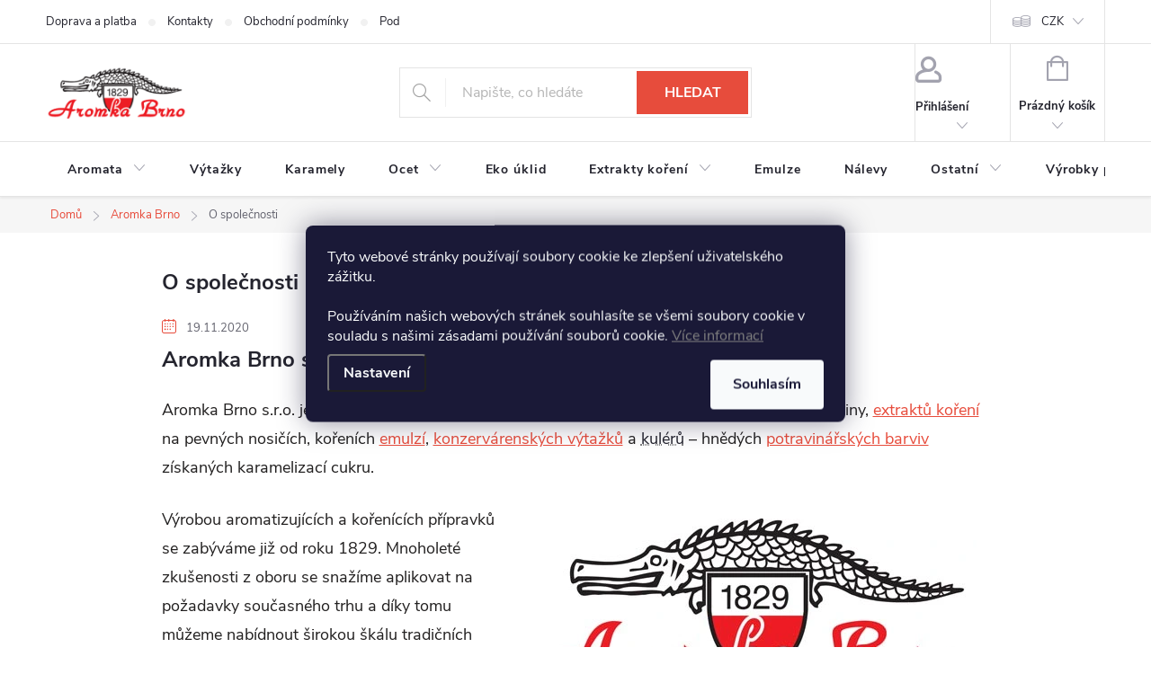

--- FILE ---
content_type: text/html; charset=utf-8
request_url: https://www.aromka.cz/aromka-brno/o-spolecnosti/
body_size: 22649
content:
<!doctype html><html lang="cs" dir="ltr" class="header-background-light external-fonts-loaded"><head><meta charset="utf-8" /><meta name="viewport" content="width=device-width,initial-scale=1" /><title>O společnosti - Aromka Brno</title><link rel="preconnect" href="https://cdn.myshoptet.com" /><link rel="dns-prefetch" href="https://cdn.myshoptet.com" /><link rel="preload" href="https://cdn.myshoptet.com/prj/dist/master/cms/libs/jquery/jquery-1.11.3.min.js" as="script" /><link href="https://cdn.myshoptet.com/prj/dist/master/cms/templates/frontend_templates/shared/css/font-face/source-sans-3.css" rel="stylesheet"><link href="https://cdn.myshoptet.com/prj/dist/master/cms/templates/frontend_templates/shared/css/font-face/exo-2.css" rel="stylesheet"><script>
dataLayer = [];
dataLayer.push({'shoptet' : {
    "pageId": 726,
    "pageType": "article",
    "currency": "CZK",
    "currencyInfo": {
        "decimalSeparator": ",",
        "exchangeRate": 1,
        "priceDecimalPlaces": 2,
        "symbol": "K\u010d",
        "symbolLeft": 0,
        "thousandSeparator": " "
    },
    "language": "cs",
    "projectId": 397405,
    "cartInfo": {
        "id": null,
        "freeShipping": false,
        "freeShippingFrom": null,
        "leftToFreeGift": {
            "formattedPrice": "0 K\u010d",
            "priceLeft": 0
        },
        "freeGift": false,
        "leftToFreeShipping": {
            "priceLeft": null,
            "dependOnRegion": null,
            "formattedPrice": null
        },
        "discountCoupon": [],
        "getNoBillingShippingPrice": {
            "withoutVat": 0,
            "vat": 0,
            "withVat": 0
        },
        "cartItems": [],
        "taxMode": "ORDINARY"
    },
    "cart": [],
    "customer": {
        "priceRatio": 1,
        "priceListId": 1,
        "groupId": null,
        "registered": false,
        "mainAccount": false
    }
}});
dataLayer.push({'cookie_consent' : {
    "marketing": "denied",
    "analytics": "denied"
}});
document.addEventListener('DOMContentLoaded', function() {
    shoptet.consent.onAccept(function(agreements) {
        if (agreements.length == 0) {
            return;
        }
        dataLayer.push({
            'cookie_consent' : {
                'marketing' : (agreements.includes(shoptet.config.cookiesConsentOptPersonalisation)
                    ? 'granted' : 'denied'),
                'analytics': (agreements.includes(shoptet.config.cookiesConsentOptAnalytics)
                    ? 'granted' : 'denied')
            },
            'event': 'cookie_consent'
        });
    });
});
</script>

<!-- Google Tag Manager -->
<script>(function(w,d,s,l,i){w[l]=w[l]||[];w[l].push({'gtm.start':
new Date().getTime(),event:'gtm.js'});var f=d.getElementsByTagName(s)[0],
j=d.createElement(s),dl=l!='dataLayer'?'&l='+l:'';j.async=true;j.src=
'https://www.googletagmanager.com/gtm.js?id='+i+dl;f.parentNode.insertBefore(j,f);
})(window,document,'script','dataLayer','GTM-5FHBM9P');</script>
<!-- End Google Tag Manager -->

<meta property="og:type" content="article"><meta property="og:site_name" content="aromka.cz"><meta property="og:url" content="https://www.aromka.cz/aromka-brno/o-spolecnosti/"><meta property="og:title" content="O společnosti - Aromka Brno"><meta name="author" content="Aromka Brno"><meta name="web_author" content="Shoptet.cz"><meta name="dcterms.rightsHolder" content="www.aromka.cz"><meta name="robots" content="index,follow"><meta property="og:image" content="https://cdn.myshoptet.com/usr/www.aromka.cz/user/front_images/ogImage/hp.jpg?t=1769913832"><meta property="og:description" content="O společnosti, Aromka Brno"><meta name="description" content="O společnosti, Aromka Brno"><meta property="article:published_time" content="19.11.2020"><meta property="article:section" content="O společnosti"><style>:root {--color-primary: #e74c3c;--color-primary-h: 6;--color-primary-s: 78%;--color-primary-l: 57%;--color-primary-hover: #9a0000;--color-primary-hover-h: 0;--color-primary-hover-s: 100%;--color-primary-hover-l: 30%;--color-secondary: #70b42d;--color-secondary-h: 90;--color-secondary-s: 60%;--color-secondary-l: 44%;--color-secondary-hover: #649f2a;--color-secondary-hover-h: 90;--color-secondary-hover-s: 58%;--color-secondary-hover-l: 39%;--color-tertiary: #e87e72;--color-tertiary-h: 6;--color-tertiary-s: 72%;--color-tertiary-l: 68%;--color-tertiary-hover: #e86456;--color-tertiary-hover-h: 6;--color-tertiary-hover-s: 76%;--color-tertiary-hover-l: 62%;--color-header-background: #ffffff;--template-font: "Source Sans 3";--template-headings-font: "Exo 2";--header-background-url: url("https://cdn.myshoptet.com/usr/www.aromka.cz/user/header_backgrounds/pozad__.gif");--cookies-notice-background: #1A1937;--cookies-notice-color: #F8FAFB;--cookies-notice-button-hover: #f5f5f5;--cookies-notice-link-hover: #27263f;--templates-update-management-preview-mode-content: "Náhled aktualizací šablony je aktivní pro váš prohlížeč."}</style>
    <script>var shoptet = shoptet || {};</script>
    <script src="https://cdn.myshoptet.com/prj/dist/master/shop/dist/main-3g-header.js.27c4444ba5dd6be3416d.js"></script>
<!-- User include --><!-- service 776(417) html code header -->
<link type="text/css" rel="stylesheet" media="all"  href="https://cdn.myshoptet.com/usr/paxio.myshoptet.com/user/documents/blank/style.css?v1602547"/>
<link href="https://cdn.myshoptet.com/prj/dist/master/shop/dist/font-shoptet-11.css.62c94c7785ff2cea73b2.css" rel="stylesheet">
<link href="https://cdn.myshoptet.com/usr/paxio.myshoptet.com/user/documents/blank/ikony.css?v9" rel="stylesheet">
<link type="text/css" rel="stylesheet" media="screen"  href="https://cdn.myshoptet.com/usr/paxio.myshoptet.com/user/documents/blank/preklady.css?v27" />
<link rel="stylesheet" href="https://cdn.myshoptet.com/usr/paxio.myshoptet.com/user/documents/blank/Slider/slick.css" />
<link rel="stylesheet" href="https://cdn.myshoptet.com/usr/paxio.myshoptet.com/user/documents/blank/Slider/slick-theme.css?v4" />
<link rel="stylesheet" href="https://cdn.myshoptet.com/usr/paxio.myshoptet.com/user/documents/blank/Slider/slick-classic.css?v3" />

<!-- api 473(125) html code header -->

                <style>
                    #order-billing-methods .radio-wrapper[data-guid="45555036-9b1e-11ed-88b4-ac1f6b0076ec"]:not(.cggooglepay), #order-billing-methods .radio-wrapper[data-guid="dbec82c1-6d03-11eb-ac23-ac1f6b0076ec"]:not(.cgapplepay) {
                        display: none;
                    }
                </style>
                <script type="text/javascript">
                    document.addEventListener('DOMContentLoaded', function() {
                        if (getShoptetDataLayer('pageType') === 'billingAndShipping') {
                            
                try {
                    if (window.ApplePaySession && window.ApplePaySession.canMakePayments()) {
                        document.querySelector('#order-billing-methods .radio-wrapper[data-guid="dbec82c1-6d03-11eb-ac23-ac1f6b0076ec"]').classList.add('cgapplepay');
                    }
                } catch (err) {} 
            
                            
                const cgBaseCardPaymentMethod = {
                        type: 'CARD',
                        parameters: {
                            allowedAuthMethods: ["PAN_ONLY", "CRYPTOGRAM_3DS"],
                            allowedCardNetworks: [/*"AMEX", "DISCOVER", "INTERAC", "JCB",*/ "MASTERCARD", "VISA"]
                        }
                };
                
                function cgLoadScript(src, callback)
                {
                    var s,
                        r,
                        t;
                    r = false;
                    s = document.createElement('script');
                    s.type = 'text/javascript';
                    s.src = src;
                    s.onload = s.onreadystatechange = function() {
                        if ( !r && (!this.readyState || this.readyState == 'complete') )
                        {
                            r = true;
                            callback();
                        }
                    };
                    t = document.getElementsByTagName('script')[0];
                    t.parentNode.insertBefore(s, t);
                } 
                
                function cgGetGoogleIsReadyToPayRequest() {
                    return Object.assign(
                        {},
                        {
                            apiVersion: 2,
                            apiVersionMinor: 0
                        },
                        {
                            allowedPaymentMethods: [cgBaseCardPaymentMethod]
                        }
                    );
                }

                function onCgGooglePayLoaded() {
                    let paymentsClient = new google.payments.api.PaymentsClient({environment: 'PRODUCTION'});
                    paymentsClient.isReadyToPay(cgGetGoogleIsReadyToPayRequest()).then(function(response) {
                        if (response.result) {
                            document.querySelector('#order-billing-methods .radio-wrapper[data-guid="45555036-9b1e-11ed-88b4-ac1f6b0076ec"]').classList.add('cggooglepay');	 	 	 	 	 
                        }
                    })
                    .catch(function(err) {});
                }
                
                cgLoadScript('https://pay.google.com/gp/p/js/pay.js', onCgGooglePayLoaded);
            
                        }
                    });
                </script> 
                
<!-- project html code header -->
<meta name="seznam-wmt" content="AXXjBdRKqtF8l5Jn0e84q149eDCfVClI" />
<meta name="facebook-domain-verification" content="wqlyszjlfch55es2k59zc0horb8lxp" />
<link rel="stylesheet" href="https://data-task.cz/roi-digital/coockie-banner/cookies-aromka.css?v=1" type="text/css" media="all" />
<style>
/* indivindi */ 
h1, .h1 { font-size: 28px; margin-top: 0;}
.type-post h1, .type-page h1, .type-posts-listing h1, .id--51 h1, .sign h1, .id--24 h1 {font-size: 24px;}
h2, .h2 {font-size: 22px;}
h3, .h3 {font-size: 22px;}
body {color:#222020;}
.text {font-size: 18px;}
.category-perex {line-height: 1.5; font-size: 17px;}
h1 .category-title {margin-bottom: 15px;}
.news-item .text .description {font-size: 15px;}
#content h1 a.glossary, #content h2 a.glossary, #content h3 a.glossary, #content h4 a.glossary, #content p a.glossary, #content li a.glossary {text-decoration:underline !important;text-decoration-color: grey !important;text-decoration-style: dotted !important; color:#24242E;}
.carousel-control {background-color:transparent;color:#f6f6f6;}
.news-item {background-color: #F6F6F6;}
</style>
<!-- /User include --><link rel="shortcut icon" href="/favicon.ico" type="image/x-icon" /><link rel="canonical" href="https://www.aromka.cz/aromka-brno/o-spolecnosti/" />    <!-- Global site tag (gtag.js) - Google Analytics -->
    <script async src="https://www.googletagmanager.com/gtag/js?id=G-PQTMF6RXJE"></script>
    <script>
        
        window.dataLayer = window.dataLayer || [];
        function gtag(){dataLayer.push(arguments);}
        

                    console.debug('default consent data');

            gtag('consent', 'default', {"ad_storage":"denied","analytics_storage":"denied","ad_user_data":"denied","ad_personalization":"denied","wait_for_update":500});
            dataLayer.push({
                'event': 'default_consent'
            });
        
        gtag('js', new Date());

                gtag('config', 'UA-1578163-20', { 'groups': "UA" });
        
                gtag('config', 'G-PQTMF6RXJE', {"groups":"GA4","send_page_view":false,"content_group":"article","currency":"CZK","page_language":"cs"});
        
                gtag('config', 'AW-386530414');
        
        
        
        
        
                    gtag('event', 'page_view', {"send_to":"GA4","page_language":"cs","content_group":"article","currency":"CZK"});
        
        
        
        
        
        
        
        
        
        
        
        
        
        document.addEventListener('DOMContentLoaded', function() {
            if (typeof shoptet.tracking !== 'undefined') {
                for (var id in shoptet.tracking.bannersList) {
                    gtag('event', 'view_promotion', {
                        "send_to": "UA",
                        "promotions": [
                            {
                                "id": shoptet.tracking.bannersList[id].id,
                                "name": shoptet.tracking.bannersList[id].name,
                                "position": shoptet.tracking.bannersList[id].position
                            }
                        ]
                    });
                }
            }

            shoptet.consent.onAccept(function(agreements) {
                if (agreements.length !== 0) {
                    console.debug('gtag consent accept');
                    var gtagConsentPayload =  {
                        'ad_storage': agreements.includes(shoptet.config.cookiesConsentOptPersonalisation)
                            ? 'granted' : 'denied',
                        'analytics_storage': agreements.includes(shoptet.config.cookiesConsentOptAnalytics)
                            ? 'granted' : 'denied',
                                                                                                'ad_user_data': agreements.includes(shoptet.config.cookiesConsentOptPersonalisation)
                            ? 'granted' : 'denied',
                        'ad_personalization': agreements.includes(shoptet.config.cookiesConsentOptPersonalisation)
                            ? 'granted' : 'denied',
                        };
                    console.debug('update consent data', gtagConsentPayload);
                    gtag('consent', 'update', gtagConsentPayload);
                    dataLayer.push(
                        { 'event': 'update_consent' }
                    );
                }
            });
        });
    </script>
</head><body class="desktop id-726 in-aromka-brno template-11 type-post multiple-columns-body columns-3 blank-mode blank-mode-css ums_forms_redesign--off ums_a11y_category_page--on ums_discussion_rating_forms--off ums_flags_display_unification--on ums_a11y_login--on mobile-header-version-0">
        <div id="fb-root"></div>
        <script>
            window.fbAsyncInit = function() {
                FB.init({
                    autoLogAppEvents : true,
                    xfbml            : true,
                    version          : 'v24.0'
                });
            };
        </script>
        <script async defer crossorigin="anonymous" src="https://connect.facebook.net/cs_CZ/sdk.js#xfbml=1&version=v24.0"></script>
<!-- Google Tag Manager (noscript) -->
<noscript><iframe src="https://www.googletagmanager.com/ns.html?id=GTM-5FHBM9P"
height="0" width="0" style="display:none;visibility:hidden"></iframe></noscript>
<!-- End Google Tag Manager (noscript) -->

    <div class="siteCookies siteCookies--center siteCookies--dark js-siteCookies" role="dialog" data-testid="cookiesPopup" data-nosnippet>
        <div class="siteCookies__form">
            <div class="siteCookies__content">
                <div class="siteCookies__text">
                    <span class="cookiescript_header_1">Tyto webové stránky používají soubory cookie ke zlepšení uživatelského zážitku.</span><br /> 
<div class="cookiescript_header">Používáním našich webových stránek souhlasíte se všemi soubory cookie v souladu s našimi zásadami používání souborů cookie. <span><a style="color: gray! important;" href="/vse-o-nakupu/ochrana-osobnich-udaju/" target="_blank" rel="noopener noreferrer">Více informací </a></span></div>
                </div>
                <p class="siteCookies__links">
                    <button class="siteCookies__link js-cookies-settings" aria-label="Nastavení cookies" data-testid="cookiesSettings">Nastavení</button>
                </p>
            </div>
            <div class="siteCookies__buttonWrap">
                                <button class="siteCookies__button js-cookiesConsentSubmit" value="all" aria-label="Přijmout cookies" data-testid="buttonCookiesAccept">Souhlasím</button>
            </div>
        </div>
        <script>
            document.addEventListener("DOMContentLoaded", () => {
                const siteCookies = document.querySelector('.js-siteCookies');
                document.addEventListener("scroll", shoptet.common.throttle(() => {
                    const st = document.documentElement.scrollTop;
                    if (st > 1) {
                        siteCookies.classList.add('siteCookies--scrolled');
                    } else {
                        siteCookies.classList.remove('siteCookies--scrolled');
                    }
                }, 100));
            });
        </script>
    </div>
<a href="#content" class="skip-link sr-only">Přejít na obsah</a><div class="overall-wrapper"><div class="user-action"><div class="container">
    <div class="user-action-in">
                    <div id="login" class="user-action-login popup-widget login-widget" role="dialog" aria-labelledby="loginHeading">
        <div class="popup-widget-inner">
                            <h2 id="loginHeading">Přihlášení k vašemu účtu</h2><div id="customerLogin"><form action="/action/Customer/Login/" method="post" id="formLoginIncluded" class="csrf-enabled formLogin" data-testid="formLogin"><input type="hidden" name="referer" value="" /><div class="form-group"><div class="input-wrapper email js-validated-element-wrapper no-label"><input type="email" name="email" class="form-control" autofocus placeholder="E-mailová adresa (např. jan@novak.cz)" data-testid="inputEmail" autocomplete="email" required /></div></div><div class="form-group"><div class="input-wrapper password js-validated-element-wrapper no-label"><input type="password" name="password" class="form-control" placeholder="Heslo" data-testid="inputPassword" autocomplete="current-password" required /><span class="no-display">Nemůžete vyplnit toto pole</span><input type="text" name="surname" value="" class="no-display" /></div></div><div class="form-group"><div class="login-wrapper"><button type="submit" class="btn btn-secondary btn-text btn-login" data-testid="buttonSubmit">Přihlásit se</button><div class="password-helper"><a href="/registrace/" data-testid="signup" rel="nofollow">Nová registrace</a><a href="/klient/zapomenute-heslo/" rel="nofollow">Zapomenuté heslo</a></div></div></div></form>
</div>                    </div>
    </div>

                            <div id="cart-widget" class="user-action-cart popup-widget cart-widget loader-wrapper" data-testid="popupCartWidget" role="dialog" aria-hidden="true">
    <div class="popup-widget-inner cart-widget-inner place-cart-here">
        <div class="loader-overlay">
            <div class="loader"></div>
        </div>
    </div>

    <div class="cart-widget-button">
        <a href="/kosik/" class="btn btn-conversion" id="continue-order-button" rel="nofollow" data-testid="buttonNextStep">Pokračovat do košíku</a>
    </div>
</div>
            </div>
</div>
</div><div class="top-navigation-bar" data-testid="topNavigationBar">

    <div class="container">

        <div class="top-navigation-contacts">
            <strong>Zákaznická podpora:</strong><a href="mailto:eshop@aromka.cz" class="project-email" data-testid="contactboxEmail"><span>eshop@aromka.cz</span></a>        </div>

                            <div class="top-navigation-menu">
                <div class="top-navigation-menu-trigger"></div>
                <ul class="top-navigation-bar-menu">
                                            <li class="top-navigation-menu-item-950">
                            <a href="/doprava-platba/">Doprava a platba</a>
                        </li>
                                            <li class="top-navigation-menu-item-29">
                            <a href="/kontakty/">Kontakty</a>
                        </li>
                                            <li class="top-navigation-menu-item-39">
                            <a href="/obchodni-podminky/">Obchodní podmínky</a>
                        </li>
                                            <li class="top-navigation-menu-item-691">
                            <a href="/podminky-ochrany-osobnich-udaju/">Podmínky ochrany osobních údajů </a>
                        </li>
                                            <li class="top-navigation-menu-item-1025">
                            <a href="/reklamacni-rad/">Reklamační řád</a>
                        </li>
                                            <li class="top-navigation-menu-item-1073">
                            <a href="/velkoobchod/">Velkoobchod</a>
                        </li>
                                    </ul>
                <ul class="top-navigation-bar-menu-helper"></ul>
            </div>
        
        <div class="top-navigation-tools top-navigation-tools--language">
            <div class="responsive-tools">
                <a href="#" class="toggle-window" data-target="search" aria-label="Hledat" data-testid="linkSearchIcon"></a>
                                                            <a href="#" class="toggle-window" data-target="login"></a>
                                                    <a href="#" class="toggle-window" data-target="navigation" aria-label="Menu" data-testid="hamburgerMenu"></a>
            </div>
                <div class="dropdown">
        <span>Ceny v:</span>
        <button id="topNavigationDropdown" type="button" data-toggle="dropdown" aria-haspopup="true" aria-expanded="false">
            CZK
            <span class="caret"></span>
        </button>
        <ul class="dropdown-menu" aria-labelledby="topNavigationDropdown"><li><a href="/action/Currency/changeCurrency/?currencyCode=CZK" rel="nofollow">CZK</a></li><li><a href="/action/Currency/changeCurrency/?currencyCode=EUR" rel="nofollow">EUR</a></li></ul>
    </div>
            <button class="top-nav-button top-nav-button-login toggle-window" type="button" data-target="login" aria-haspopup="dialog" aria-controls="login" aria-expanded="false" data-testid="signin"><span>Přihlášení</span></button>        </div>

    </div>

</div>
<header id="header"><div class="container navigation-wrapper">
    <div class="header-top">
        <div class="site-name-wrapper">
            <div class="site-name"><a href="/" data-testid="linkWebsiteLogo"><img src="https://cdn.myshoptet.com/usr/www.aromka.cz/user/logos/logo-1.gif" alt="Aromka Brno" fetchpriority="low" /></a></div>        </div>
        <div class="search" itemscope itemtype="https://schema.org/WebSite">
            <meta itemprop="headline" content="Aromka Brno"/><meta itemprop="url" content="https://www.aromka.cz"/><meta itemprop="text" content="O společnosti, Aromka Brno"/>            <form action="/action/ProductSearch/prepareString/" method="post"
    id="formSearchForm" class="search-form compact-form js-search-main"
    itemprop="potentialAction" itemscope itemtype="https://schema.org/SearchAction" data-testid="searchForm">
    <fieldset>
        <meta itemprop="target"
            content="https://www.aromka.cz/vyhledavani/?string={string}"/>
        <input type="hidden" name="language" value="cs"/>
        
            
<input
    type="search"
    name="string"
        class="query-input form-control search-input js-search-input"
    placeholder="Napište, co hledáte"
    autocomplete="off"
    required
    itemprop="query-input"
    aria-label="Vyhledávání"
    data-testid="searchInput"
>
            <button type="submit" class="btn btn-default" data-testid="searchBtn">Hledat</button>
        
    </fieldset>
</form>
        </div>
        <div class="navigation-buttons">
                
    <a href="/kosik/" class="btn btn-icon toggle-window cart-count" data-target="cart" data-hover="true" data-redirect="true" data-testid="headerCart" rel="nofollow" aria-haspopup="dialog" aria-expanded="false" aria-controls="cart-widget">
        
                <span class="sr-only">Nákupní košík</span>
        
            <span class="cart-price visible-lg-inline-block" data-testid="headerCartPrice">
                                    Prázdný košík                            </span>
        
    
            </a>
        </div>
    </div>
    <nav id="navigation" aria-label="Hlavní menu" data-collapsible="true"><div class="navigation-in menu"><ul class="menu-level-1" role="menubar" data-testid="headerMenuItems"><li class="menu-item-673 ext" role="none"><a href="/aromata/" data-testid="headerMenuItem" role="menuitem" aria-haspopup="true" aria-expanded="false"><b>Aromata</b><span class="submenu-arrow"></span></a><ul class="menu-level-2" aria-label="Aromata" tabindex="-1" role="menu"><li class="menu-item-807" role="none"><a href="/lihova-aromata/" class="menu-image" data-testid="headerMenuItem" tabindex="-1" aria-hidden="true"><img src="data:image/svg+xml,%3Csvg%20width%3D%22140%22%20height%3D%22100%22%20xmlns%3D%22http%3A%2F%2Fwww.w3.org%2F2000%2Fsvg%22%3E%3C%2Fsvg%3E" alt="" aria-hidden="true" width="140" height="100"  data-src="https://cdn.myshoptet.com/usr/www.aromka.cz/user/categories/thumb/anyzove-aroma.jpg" fetchpriority="low" /></a><div><a href="/lihova-aromata/" data-testid="headerMenuItem" role="menuitem"><span>Lihová aromata</span></a>
                        </div></li><li class="menu-item-801" role="none"><a href="/potravinarska-aromata/" class="menu-image" data-testid="headerMenuItem" tabindex="-1" aria-hidden="true"><img src="data:image/svg+xml,%3Csvg%20width%3D%22140%22%20height%3D%22100%22%20xmlns%3D%22http%3A%2F%2Fwww.w3.org%2F2000%2Fsvg%22%3E%3C%2Fsvg%3E" alt="" aria-hidden="true" width="140" height="100"  data-src="https://cdn.myshoptet.com/usr/www.aromka.cz/user/categories/thumb/vanilkove-aroma.jpg" fetchpriority="low" /></a><div><a href="/potravinarska-aromata/" data-testid="headerMenuItem" role="menuitem"><span>Potravinářská aromata FAV</span></a>
                        </div></li><li class="menu-item-732" role="none"><a href="/praskova-aromata/" class="menu-image" data-testid="headerMenuItem" tabindex="-1" aria-hidden="true"><img src="data:image/svg+xml,%3Csvg%20width%3D%22140%22%20height%3D%22100%22%20xmlns%3D%22http%3A%2F%2Fwww.w3.org%2F2000%2Fsvg%22%3E%3C%2Fsvg%3E" alt="" aria-hidden="true" width="140" height="100"  data-src="https://cdn.myshoptet.com/usr/www.aromka.cz/user/categories/thumb/pepr-b.jpg" fetchpriority="low" /></a><div><a href="/praskova-aromata/" data-testid="headerMenuItem" role="menuitem"><span>Prášková aromata</span></a>
                        </div></li><li class="menu-item-1179" role="none"><a href="/aroma-bez-lihu/" class="menu-image" data-testid="headerMenuItem" tabindex="-1" aria-hidden="true"><img src="data:image/svg+xml,%3Csvg%20width%3D%22140%22%20height%3D%22100%22%20xmlns%3D%22http%3A%2F%2Fwww.w3.org%2F2000%2Fsvg%22%3E%3C%2Fsvg%3E" alt="" aria-hidden="true" width="140" height="100"  data-src="https://cdn.myshoptet.com/usr/www.aromka.cz/user/categories/thumb/17164_rumove-aroma-260ml.jpg" fetchpriority="low" /></a><div><a href="/aroma-bez-lihu/" data-testid="headerMenuItem" role="menuitem"><span>Aroma bez alkoholu</span></a>
                        </div></li></ul></li>
<li class="menu-item-705" role="none"><a href="/vytazky/" data-testid="headerMenuItem" role="menuitem" aria-expanded="false"><b>Výtažky</b></a></li>
<li class="menu-item-693" role="none"><a href="/karamely-potravinarska-barviva/" data-testid="headerMenuItem" role="menuitem" aria-expanded="false"><b>Karamely</b></a></li>
<li class="menu-item-711 ext" role="none"><a href="/ocet/" data-testid="headerMenuItem" role="menuitem" aria-haspopup="true" aria-expanded="false"><b>Ocet</b><span class="submenu-arrow"></span></a><ul class="menu-level-2" aria-label="Ocet" tabindex="-1" role="menu"><li class="menu-item-816" role="none"><a href="/kvasny-lihovy-ocet/" class="menu-image" data-testid="headerMenuItem" tabindex="-1" aria-hidden="true"><img src="data:image/svg+xml,%3Csvg%20width%3D%22140%22%20height%3D%22100%22%20xmlns%3D%22http%3A%2F%2Fwww.w3.org%2F2000%2Fsvg%22%3E%3C%2Fsvg%3E" alt="" aria-hidden="true" width="140" height="100"  data-src="https://cdn.myshoptet.com/usr/www.aromka.cz/user/categories/thumb/pet-ocet-kvasny-lihovy-ochuceny-8.jpg" fetchpriority="low" /></a><div><a href="/kvasny-lihovy-ocet/" data-testid="headerMenuItem" role="menuitem"><span>Kvasný lihový ocet FAV</span></a>
                        </div></li><li class="menu-item-1152" role="none"><a href="/ocet-na-uklid/" class="menu-image" data-testid="headerMenuItem" tabindex="-1" aria-hidden="true"><img src="data:image/svg+xml,%3Csvg%20width%3D%22140%22%20height%3D%22100%22%20xmlns%3D%22http%3A%2F%2Fwww.w3.org%2F2000%2Fsvg%22%3E%3C%2Fsvg%3E" alt="" aria-hidden="true" width="140" height="100"  data-src="https://cdn.myshoptet.com/usr/www.aromka.cz/user/categories/thumb/bily-ocet-na-uklid-rozprasovac.jpg" fetchpriority="low" /></a><div><a href="/ocet-na-uklid/" data-testid="headerMenuItem" role="menuitem"><span>Ocet na úklid</span></a>
                        </div></li><li class="menu-item-819" role="none"><a href="/ochucene-octy/" class="menu-image" data-testid="headerMenuItem" tabindex="-1" aria-hidden="true"><img src="data:image/svg+xml,%3Csvg%20width%3D%22140%22%20height%3D%22100%22%20xmlns%3D%22http%3A%2F%2Fwww.w3.org%2F2000%2Fsvg%22%3E%3C%2Fsvg%3E" alt="" aria-hidden="true" width="140" height="100"  data-src="https://cdn.myshoptet.com/usr/www.aromka.cz/user/categories/thumb/pet_sal__tov___ocet_chilli.jpg" fetchpriority="low" /></a><div><a href="/ochucene-octy/" data-testid="headerMenuItem" role="menuitem"><span>Ochucený ocet</span></a>
                        </div></li><li class="menu-item-1127" role="none"><a href="/jablecny-ocet/" class="menu-image" data-testid="headerMenuItem" tabindex="-1" aria-hidden="true"><img src="data:image/svg+xml,%3Csvg%20width%3D%22140%22%20height%3D%22100%22%20xmlns%3D%22http%3A%2F%2Fwww.w3.org%2F2000%2Fsvg%22%3E%3C%2Fsvg%3E" alt="" aria-hidden="true" width="140" height="100"  data-src="https://cdn.myshoptet.com/usr/www.aromka.cz/user/categories/thumb/hostetinsky-ocet-jablecny-bio-0_5l.jpg" fetchpriority="low" /></a><div><a href="/jablecny-ocet/" data-testid="headerMenuItem" role="menuitem"><span>Jablečný ocet FAV</span></a>
                        </div></li><li class="menu-item-1146" role="none"><a href="/vinny-ocet/" class="menu-image" data-testid="headerMenuItem" tabindex="-1" aria-hidden="true"><img src="data:image/svg+xml,%3Csvg%20width%3D%22140%22%20height%3D%22100%22%20xmlns%3D%22http%3A%2F%2Fwww.w3.org%2F2000%2Fsvg%22%3E%3C%2Fsvg%3E" alt="" aria-hidden="true" width="140" height="100"  data-src="https://cdn.myshoptet.com/usr/www.aromka.cz/user/categories/thumb/17016_cerveny-vinny-ocet-250ml.png" fetchpriority="low" /></a><div><a href="/vinny-ocet/" data-testid="headerMenuItem" role="menuitem"><span>Vinný ocet</span></a>
                        </div></li></ul></li>
<li class="menu-item-1205" role="none"><a href="/eko-uklid/" data-testid="headerMenuItem" role="menuitem" aria-expanded="false"><b>Eko úklid</b></a></li>
<li class="menu-item-699 ext" role="none"><a href="/extrakty-koreni/" data-testid="headerMenuItem" role="menuitem" aria-haspopup="true" aria-expanded="false"><b>Extrakty koření</b><span class="submenu-arrow"></span></a><ul class="menu-level-2" aria-label="Extrakty koření" tabindex="-1" role="menu"><li class="menu-item-810" role="none"><a href="/smesi-koreni/" class="menu-image" data-testid="headerMenuItem" tabindex="-1" aria-hidden="true"><img src="data:image/svg+xml,%3Csvg%20width%3D%22140%22%20height%3D%22100%22%20xmlns%3D%22http%3A%2F%2Fwww.w3.org%2F2000%2Fsvg%22%3E%3C%2Fsvg%3E" alt="" aria-hidden="true" width="140" height="100"  data-src="https://cdn.myshoptet.com/usr/www.aromka.cz/user/categories/thumb/harissa.jpg" fetchpriority="low" /></a><div><a href="/smesi-koreni/" data-testid="headerMenuItem" role="menuitem"><span>Směsi koření</span></a>
                        </div></li><li class="menu-item-813" role="none"><a href="/jednodruhove-koreni/" class="menu-image" data-testid="headerMenuItem" tabindex="-1" aria-hidden="true"><img src="data:image/svg+xml,%3Csvg%20width%3D%22140%22%20height%3D%22100%22%20xmlns%3D%22http%3A%2F%2Fwww.w3.org%2F2000%2Fsvg%22%3E%3C%2Fsvg%3E" alt="" aria-hidden="true" width="140" height="100"  data-src="https://cdn.myshoptet.com/usr/www.aromka.cz/user/categories/thumb/tymian-b.jpg" fetchpriority="low" /></a><div><a href="/jednodruhove-koreni/" data-testid="headerMenuItem" role="menuitem"><span>Jednodruhové koření</span></a>
                        </div></li></ul></li>
<li class="menu-item-702" role="none"><a href="/emulze/" data-testid="headerMenuItem" role="menuitem" aria-expanded="false"><b>Emulze</b></a></li>
<li class="menu-item-708" role="none"><a href="/nalev/" data-testid="headerMenuItem" role="menuitem" aria-expanded="false"><b>Nálevy</b></a></li>
<li class="menu-item-720 ext" role="none"><a href="/ostatni-produkty/" data-testid="headerMenuItem" role="menuitem" aria-haspopup="true" aria-expanded="false"><b>Ostatní</b><span class="submenu-arrow"></span></a><ul class="menu-level-2" aria-label="Ostatní" tabindex="-1" role="menu"><li class="menu-item-1169" role="none"><a href="/vanilka/" class="menu-image" data-testid="headerMenuItem" tabindex="-1" aria-hidden="true"><img src="data:image/svg+xml,%3Csvg%20width%3D%22140%22%20height%3D%22100%22%20xmlns%3D%22http%3A%2F%2Fwww.w3.org%2F2000%2Fsvg%22%3E%3C%2Fsvg%3E" alt="" aria-hidden="true" width="140" height="100"  data-src="https://cdn.myshoptet.com/usr/www.aromka.cz/user/categories/thumb/17143_vanilkovy-lusk-1ks.jpg" fetchpriority="low" /></a><div><a href="/vanilka/" data-testid="headerMenuItem" role="menuitem"><span>Vanilka FAV</span></a>
                        </div></li><li class="menu-item-1085" role="none"><a href="/levandule/" class="menu-image" data-testid="headerMenuItem" tabindex="-1" aria-hidden="true"><img src="data:image/svg+xml,%3Csvg%20width%3D%22140%22%20height%3D%22100%22%20xmlns%3D%22http%3A%2F%2Fwww.w3.org%2F2000%2Fsvg%22%3E%3C%2Fsvg%3E" alt="" aria-hidden="true" width="140" height="100"  data-src="https://cdn.myshoptet.com/usr/www.aromka.cz/user/categories/thumb/levandule1.png" fetchpriority="low" /></a><div><a href="/levandule/" data-testid="headerMenuItem" role="menuitem"><span>Levandule FAV</span></a>
                        </div></li><li class="menu-item-1175" role="none"><a href="/vonne-oleje-prirodni/" class="menu-image" data-testid="headerMenuItem" tabindex="-1" aria-hidden="true"><img src="data:image/svg+xml,%3Csvg%20width%3D%22140%22%20height%3D%22100%22%20xmlns%3D%22http%3A%2F%2Fwww.w3.org%2F2000%2Fsvg%22%3E%3C%2Fsvg%3E" alt="" aria-hidden="true" width="140" height="100"  data-src="https://cdn.myshoptet.com/usr/www.aromka.cz/user/categories/thumb/vonny-olej-eukalyptus.jpg" fetchpriority="low" /></a><div><a href="/vonne-oleje-prirodni/" data-testid="headerMenuItem" role="menuitem"><span>Přírodní vonné oleje</span></a>
                        </div></li><li class="menu-item-1211" role="none"><a href="/obaly/" class="menu-image" data-testid="headerMenuItem" tabindex="-1" aria-hidden="true"><img src="data:image/svg+xml,%3Csvg%20width%3D%22140%22%20height%3D%22100%22%20xmlns%3D%22http%3A%2F%2Fwww.w3.org%2F2000%2Fsvg%22%3E%3C%2Fsvg%3E" alt="" aria-hidden="true" width="140" height="100"  data-src="https://cdn.myshoptet.com/usr/www.aromka.cz/user/categories/thumb/kanystry.jpg" fetchpriority="low" /></a><div><a href="/obaly/" data-testid="headerMenuItem" role="menuitem"><span>Obaly</span></a>
                        </div></li><li class="menu-item-1214" role="none"><a href="/domaci-vyroba-piva/" class="menu-image" data-testid="headerMenuItem" tabindex="-1" aria-hidden="true"><img src="data:image/svg+xml,%3Csvg%20width%3D%22140%22%20height%3D%22100%22%20xmlns%3D%22http%3A%2F%2Fwww.w3.org%2F2000%2Fsvg%22%3E%3C%2Fsvg%3E" alt="" aria-hidden="true" width="140" height="100"  data-src="https://cdn.myshoptet.com/usr/www.aromka.cz/user/categories/thumb/pivo-pet.png" fetchpriority="low" /></a><div><a href="/domaci-vyroba-piva/" data-testid="headerMenuItem" role="menuitem"><span>Domácí výroba piva</span></a>
                        </div></li><li class="menu-item-1079" role="none"><a href="/smesi-na-chleba/" class="menu-image" data-testid="headerMenuItem" tabindex="-1" aria-hidden="true"><img src="data:image/svg+xml,%3Csvg%20width%3D%22140%22%20height%3D%22100%22%20xmlns%3D%22http%3A%2F%2Fwww.w3.org%2F2000%2Fsvg%22%3E%3C%2Fsvg%3E" alt="" aria-hidden="true" width="140" height="100"  data-src="https://cdn.myshoptet.com/usr/www.aromka.cz/user/categories/thumb/chlebova-smes-prichut-cabajka.jpg" fetchpriority="low" /></a><div><a href="/smesi-na-chleba/" data-testid="headerMenuItem" role="menuitem"><span>Směsi na chleba</span></a>
                        </div></li><li class="menu-item-1181" role="none"><a href="/sirupy/" class="menu-image" data-testid="headerMenuItem" tabindex="-1" aria-hidden="true"><img src="data:image/svg+xml,%3Csvg%20width%3D%22140%22%20height%3D%22100%22%20xmlns%3D%22http%3A%2F%2Fwww.w3.org%2F2000%2Fsvg%22%3E%3C%2Fsvg%3E" alt="" aria-hidden="true" width="140" height="100"  data-src="https://cdn.myshoptet.com/usr/www.aromka.cz/user/categories/thumb/5na0000101.jpg" fetchpriority="low" /></a><div><a href="/sirupy/" data-testid="headerMenuItem" role="menuitem"><span>Sirupy a mošty</span></a>
                        </div></li><li class="menu-item-1121" role="none"><a href="/potravinarska-barviva/" class="menu-image" data-testid="headerMenuItem" tabindex="-1" aria-hidden="true"><img src="data:image/svg+xml,%3Csvg%20width%3D%22140%22%20height%3D%22100%22%20xmlns%3D%22http%3A%2F%2Fwww.w3.org%2F2000%2Fsvg%22%3E%3C%2Fsvg%3E" alt="" aria-hidden="true" width="140" height="100"  data-src="https://cdn.myshoptet.com/usr/www.aromka.cz/user/categories/thumb/potravinarske-barvivo-cerven-jahodova-10ml.jpg" fetchpriority="low" /></a><div><a href="/potravinarska-barviva/" data-testid="headerMenuItem" role="menuitem"><span>Potravinářská barviva</span></a>
                        </div></li><li class="menu-item-1164" role="none"><a href="/susene-plody/" class="menu-image" data-testid="headerMenuItem" tabindex="-1" aria-hidden="true"><img src="data:image/svg+xml,%3Csvg%20width%3D%22140%22%20height%3D%22100%22%20xmlns%3D%22http%3A%2F%2Fwww.w3.org%2F2000%2Fsvg%22%3E%3C%2Fsvg%3E" alt="" aria-hidden="true" width="140" height="100"  data-src="https://cdn.myshoptet.com/usr/www.aromka.cz/user/categories/thumb/susene-plody-brusinka.jpg" fetchpriority="low" /></a><div><a href="/susene-plody/" data-testid="headerMenuItem" role="menuitem"><span>Sušené plody</span></a>
                        </div></li><li class="menu-item-1091" role="none"><a href="/byliny/" class="menu-image" data-testid="headerMenuItem" tabindex="-1" aria-hidden="true"><img src="data:image/svg+xml,%3Csvg%20width%3D%22140%22%20height%3D%22100%22%20xmlns%3D%22http%3A%2F%2Fwww.w3.org%2F2000%2Fsvg%22%3E%3C%2Fsvg%3E" alt="" aria-hidden="true" width="140" height="100"  data-src="https://cdn.myshoptet.com/usr/www.aromka.cz/user/categories/thumb/hermanek-kvet.jpg" fetchpriority="low" /></a><div><a href="/byliny/" data-testid="headerMenuItem" role="menuitem"><span>Byliny</span></a>
                        </div></li><li class="menu-item-1097" role="none"><a href="/darky/" class="menu-image" data-testid="headerMenuItem" tabindex="-1" aria-hidden="true"><img src="data:image/svg+xml,%3Csvg%20width%3D%22140%22%20height%3D%22100%22%20xmlns%3D%22http%3A%2F%2Fwww.w3.org%2F2000%2Fsvg%22%3E%3C%2Fsvg%3E" alt="" aria-hidden="true" width="140" height="100"  data-src="https://cdn.myshoptet.com/usr/www.aromka.cz/user/categories/thumb/darek-web.jpg" fetchpriority="low" /></a><div><a href="/darky/" data-testid="headerMenuItem" role="menuitem"><span>Dárky FAV</span></a>
                        </div></li><li class="menu-item-1202" role="none"><a href="/bio-produkty/" class="menu-image" data-testid="headerMenuItem" tabindex="-1" aria-hidden="true"><img src="data:image/svg+xml,%3Csvg%20width%3D%22140%22%20height%3D%22100%22%20xmlns%3D%22http%3A%2F%2Fwww.w3.org%2F2000%2Fsvg%22%3E%3C%2Fsvg%3E" alt="" aria-hidden="true" width="140" height="100"  data-src="https://cdn.myshoptet.com/usr/www.aromka.cz/user/categories/thumb/bio_produkty.png" fetchpriority="low" /></a><div><a href="/bio-produkty/" data-testid="headerMenuItem" role="menuitem"><span>BIO produkty</span></a>
                        </div></li><li class="menu-item-1217" role="none"><a href="/fit-a-zdrava-vyziva/" class="menu-image" data-testid="headerMenuItem" tabindex="-1" aria-hidden="true"><img src="data:image/svg+xml,%3Csvg%20width%3D%22140%22%20height%3D%22100%22%20xmlns%3D%22http%3A%2F%2Fwww.w3.org%2F2000%2Fsvg%22%3E%3C%2Fsvg%3E" alt="" aria-hidden="true" width="140" height="100"  data-src="https://cdn.myshoptet.com/usr/www.aromka.cz/user/categories/thumb/fit_a_zdrav___v____iva_-_kategorie.png" fetchpriority="low" /></a><div><a href="/fit-a-zdrava-vyziva/" data-testid="headerMenuItem" role="menuitem"><span>Fit a zdravá výživa</span></a>
                        </div></li></ul></li>
<li class="menu-item-822 ext" role="none"><a href="/pro-odberatele/" data-testid="headerMenuItem" role="menuitem" aria-haspopup="true" aria-expanded="false"><b>Výrobky pro</b><span class="submenu-arrow"></span></a><ul class="menu-level-2" aria-label="Výrobky pro" tabindex="-1" role="menu"><li class="menu-item-825" role="none"><a href="/masokombinaty-reznici/" class="menu-image" data-testid="headerMenuItem" tabindex="-1" aria-hidden="true"><img src="data:image/svg+xml,%3Csvg%20width%3D%22140%22%20height%3D%22100%22%20xmlns%3D%22http%3A%2F%2Fwww.w3.org%2F2000%2Fsvg%22%3E%3C%2Fsvg%3E" alt="" aria-hidden="true" width="140" height="100"  data-src="https://cdn.myshoptet.com/usr/www.aromka.cz/user/categories/thumb/paprikas-emulze.jpg" fetchpriority="low" /></a><div><a href="/masokombinaty-reznici/" data-testid="headerMenuItem" role="menuitem"><span>Masokombináty řezníky a uzenáře</span></a>
                        </div></li><li class="menu-item-828" role="none"><a href="/konzervarny/" class="menu-image" data-testid="headerMenuItem" tabindex="-1" aria-hidden="true"><img src="data:image/svg+xml,%3Csvg%20width%3D%22140%22%20height%3D%22100%22%20xmlns%3D%22http%3A%2F%2Fwww.w3.org%2F2000%2Fsvg%22%3E%3C%2Fsvg%3E" alt="" aria-hidden="true" width="140" height="100"  data-src="https://cdn.myshoptet.com/usr/www.aromka.cz/user/categories/thumb/anyzove-aroma-1.jpg" fetchpriority="low" /></a><div><a href="/konzervarny/" data-testid="headerMenuItem" role="menuitem"><span>Konzervárny</span></a>
                        </div></li><li class="menu-item-834" role="none"><a href="/pro-vyrobce-lihovin/" class="menu-image" data-testid="headerMenuItem" tabindex="-1" aria-hidden="true"><img src="data:image/svg+xml,%3Csvg%20width%3D%22140%22%20height%3D%22100%22%20xmlns%3D%22http%3A%2F%2Fwww.w3.org%2F2000%2Fsvg%22%3E%3C%2Fsvg%3E" alt="" aria-hidden="true" width="140" height="100"  data-src="https://cdn.myshoptet.com/usr/www.aromka.cz/user/categories/thumb/ginove-aroma.jpg" fetchpriority="low" /></a><div><a href="/pro-vyrobce-lihovin/" data-testid="headerMenuItem" role="menuitem"><span>Výrobce Lihovin</span></a>
                        </div></li><li class="menu-item-840" role="none"><a href="/vyrobci-vina/" class="menu-image" data-testid="headerMenuItem" tabindex="-1" aria-hidden="true"><img src="data:image/svg+xml,%3Csvg%20width%3D%22140%22%20height%3D%22100%22%20xmlns%3D%22http%3A%2F%2Fwww.w3.org%2F2000%2Fsvg%22%3E%3C%2Fsvg%3E" alt="" aria-hidden="true" width="140" height="100"  data-src="https://cdn.myshoptet.com/usr/www.aromka.cz/user/categories/thumb/muskatove-aroma.jpg" fetchpriority="low" /></a><div><a href="/vyrobci-vina/" data-testid="headerMenuItem" role="menuitem"><span>Vinaře</span></a>
                        </div></li><li class="menu-item-843" role="none"><a href="/cukrari-pekari/" class="menu-image" data-testid="headerMenuItem" tabindex="-1" aria-hidden="true"><img src="data:image/svg+xml,%3Csvg%20width%3D%22140%22%20height%3D%22100%22%20xmlns%3D%22http%3A%2F%2Fwww.w3.org%2F2000%2Fsvg%22%3E%3C%2Fsvg%3E" alt="" aria-hidden="true" width="140" height="100"  data-src="https://cdn.myshoptet.com/usr/www.aromka.cz/user/categories/thumb/puncove-aroma.jpg" fetchpriority="low" /></a><div><a href="/cukrari-pekari/" data-testid="headerMenuItem" role="menuitem"><span>Cukráře a pekaře</span></a>
                        </div></li><li class="menu-item-846" role="none"><a href="/gastronomie/" class="menu-image" data-testid="headerMenuItem" tabindex="-1" aria-hidden="true"><img src="data:image/svg+xml,%3Csvg%20width%3D%22140%22%20height%3D%22100%22%20xmlns%3D%22http%3A%2F%2Fwww.w3.org%2F2000%2Fsvg%22%3E%3C%2Fsvg%3E" alt="" aria-hidden="true" width="140" height="100"  data-src="https://cdn.myshoptet.com/usr/www.aromka.cz/user/categories/thumb/pet-ocet-kvasny-lihovy-ochuceny-8-1.jpg" fetchpriority="low" /></a><div><a href="/gastronomie/" data-testid="headerMenuItem" role="menuitem"><span>Gastronomii a restaurace</span></a>
                        </div></li><li class="menu-item-896" role="none"><a href="/navnady-a-krmeni-ryby/" class="menu-image" data-testid="headerMenuItem" tabindex="-1" aria-hidden="true"><img src="data:image/svg+xml,%3Csvg%20width%3D%22140%22%20height%3D%22100%22%20xmlns%3D%22http%3A%2F%2Fwww.w3.org%2F2000%2Fsvg%22%3E%3C%2Fsvg%3E" alt="" aria-hidden="true" width="140" height="100"  data-src="https://cdn.myshoptet.com/usr/www.aromka.cz/user/categories/thumb/scopex-olihen-emulze-g.jpg" fetchpriority="low" /></a><div><a href="/navnady-a-krmeni-ryby/" data-testid="headerMenuItem" role="menuitem"><span>Výrobce návnad a krmení pro ryby</span></a>
                        </div></li><li class="menu-item-923" role="none"><a href="/domaci-zavarovani/" class="menu-image" data-testid="headerMenuItem" tabindex="-1" aria-hidden="true"><img src="data:image/svg+xml,%3Csvg%20width%3D%22140%22%20height%3D%22100%22%20xmlns%3D%22http%3A%2F%2Fwww.w3.org%2F2000%2Fsvg%22%3E%3C%2Fsvg%3E" alt="" aria-hidden="true" width="140" height="100"  data-src="https://cdn.myshoptet.com/usr/www.aromka.cz/user/categories/thumb/pet-nalev-na-okurky-1.jpg" fetchpriority="low" /></a><div><a href="/domaci-zavarovani/" data-testid="headerMenuItem" role="menuitem"><span>Domácí zavařování a konzervaci</span></a>
                        </div></li></ul></li>
<li class="menu-item-849 ext" role="none"><a href="/pro-vyrobu/" data-testid="headerMenuItem" role="menuitem" aria-haspopup="true" aria-expanded="false"><b>Pro výrobu</b><span class="submenu-arrow"></span></a><ul class="menu-level-2" aria-label="Pro výrobu" tabindex="-1" role="menu"><li class="menu-item-852" role="none"><a href="/vyroba-lihovin-2/" class="menu-image" data-testid="headerMenuItem" tabindex="-1" aria-hidden="true"><img src="data:image/svg+xml,%3Csvg%20width%3D%22140%22%20height%3D%22100%22%20xmlns%3D%22http%3A%2F%2Fwww.w3.org%2F2000%2Fsvg%22%3E%3C%2Fsvg%3E" alt="" aria-hidden="true" width="140" height="100"  data-src="https://cdn.myshoptet.com/usr/www.aromka.cz/user/categories/thumb/brandy-aroma.jpg" fetchpriority="low" /></a><div><a href="/vyroba-lihovin-2/" data-testid="headerMenuItem" role="menuitem"><span>Lihovin a alkoholických nápojů</span></a>
                        </div></li><li class="menu-item-914 has-third-level" role="none"><a href="/konzervace-zelenina-a-huby/" class="menu-image" data-testid="headerMenuItem" tabindex="-1" aria-hidden="true"><img src="data:image/svg+xml,%3Csvg%20width%3D%22140%22%20height%3D%22100%22%20xmlns%3D%22http%3A%2F%2Fwww.w3.org%2F2000%2Fsvg%22%3E%3C%2Fsvg%3E" alt="" aria-hidden="true" width="140" height="100"  data-src="https://cdn.myshoptet.com/usr/www.aromka.cz/user/categories/thumb/konzervarenske-aroma-iii.jpg" fetchpriority="low" /></a><div><a href="/konzervace-zelenina-a-huby/" data-testid="headerMenuItem" role="menuitem"><span>Konzervované zeleniny a hub</span></a>
                                                    <ul class="menu-level-3" role="menu">
                                                                    <li class="menu-item-917" role="none">
                                        <a href="/sterilovana-zelenina/" data-testid="headerMenuItem" role="menuitem">
                                            Zavařované zeleniny</a>                                    </li>
                                                            </ul>
                        </div></li><li class="menu-item-1183" role="none"><a href="/domaci-uzeni/" class="menu-image" data-testid="headerMenuItem" tabindex="-1" aria-hidden="true"><img src="data:image/svg+xml,%3Csvg%20width%3D%22140%22%20height%3D%22100%22%20xmlns%3D%22http%3A%2F%2Fwww.w3.org%2F2000%2Fsvg%22%3E%3C%2Fsvg%3E" alt="" aria-hidden="true" width="140" height="100"  data-src="https://cdn.myshoptet.com/usr/www.aromka.cz/user/categories/thumb/tekuty-kour-200g.jpg" fetchpriority="low" /></a><div><a href="/domaci-uzeni/" data-testid="headerMenuItem" role="menuitem"><span>Domácí uzení</span></a>
                        </div></li><li class="menu-item-855" role="none"><a href="/vina/" class="menu-image" data-testid="headerMenuItem" tabindex="-1" aria-hidden="true"><img src="data:image/svg+xml,%3Csvg%20width%3D%22140%22%20height%3D%22100%22%20xmlns%3D%22http%3A%2F%2Fwww.w3.org%2F2000%2Fsvg%22%3E%3C%2Fsvg%3E" alt="" aria-hidden="true" width="140" height="100"  data-src="https://cdn.myshoptet.com/usr/www.aromka.cz/user/categories/thumb/hrozinkove-aroma.jpg" fetchpriority="low" /></a><div><a href="/vina/" data-testid="headerMenuItem" role="menuitem"><span>Vína</span></a>
                        </div></li><li class="menu-item-861" role="none"><a href="/vyroba-masnych-produktu/" class="menu-image" data-testid="headerMenuItem" tabindex="-1" aria-hidden="true"><img src="data:image/svg+xml,%3Csvg%20width%3D%22140%22%20height%3D%22100%22%20xmlns%3D%22http%3A%2F%2Fwww.w3.org%2F2000%2Fsvg%22%3E%3C%2Fsvg%3E" alt="" aria-hidden="true" width="140" height="100"  data-src="https://cdn.myshoptet.com/usr/www.aromka.cz/user/categories/thumb/vysocina-emulze.jpg" fetchpriority="low" /></a><div><a href="/vyroba-masnych-produktu/" data-testid="headerMenuItem" role="menuitem"><span>Masných produktů, uzenin a salámů</span></a>
                        </div></li><li class="menu-item-867" role="none"><a href="/vyroba-peciva-cukrovinek/" class="menu-image" data-testid="headerMenuItem" tabindex="-1" aria-hidden="true"><img src="data:image/svg+xml,%3Csvg%20width%3D%22140%22%20height%3D%22100%22%20xmlns%3D%22http%3A%2F%2Fwww.w3.org%2F2000%2Fsvg%22%3E%3C%2Fsvg%3E" alt="" aria-hidden="true" width="140" height="100"  data-src="https://cdn.myshoptet.com/usr/www.aromka.cz/user/categories/thumb/citronove-aroma.jpg" fetchpriority="low" /></a><div><a href="/vyroba-peciva-cukrovinek/" data-testid="headerMenuItem" role="menuitem"><span>Pečiva, cukrovinek</span></a>
                        </div></li><li class="menu-item-870" role="none"><a href="/vyroba-rybarskych-navnad/" class="menu-image" data-testid="headerMenuItem" tabindex="-1" aria-hidden="true"><img src="data:image/svg+xml,%3Csvg%20width%3D%22140%22%20height%3D%22100%22%20xmlns%3D%22http%3A%2F%2Fwww.w3.org%2F2000%2Fsvg%22%3E%3C%2Fsvg%3E" alt="" aria-hidden="true" width="140" height="100"  data-src="https://cdn.myshoptet.com/usr/www.aromka.cz/user/categories/thumb/veprova-jatra-ananas-emulze-g.jpg" fetchpriority="low" /></a><div><a href="/vyroba-rybarskych-navnad/" data-testid="headerMenuItem" role="menuitem"><span>Rybářských návnad</span></a>
                        </div></li><li class="menu-item-873" role="none"><a href="/vyroba-slanych-pochutin/" class="menu-image" data-testid="headerMenuItem" tabindex="-1" aria-hidden="true"><img src="data:image/svg+xml,%3Csvg%20width%3D%22140%22%20height%3D%22100%22%20xmlns%3D%22http%3A%2F%2Fwww.w3.org%2F2000%2Fsvg%22%3E%3C%2Fsvg%3E" alt="" aria-hidden="true" width="140" height="100"  data-src="https://cdn.myshoptet.com/usr/www.aromka.cz/user/categories/thumb/pet-salatovy-ocet-chilli.jpg" fetchpriority="low" /></a><div><a href="/vyroba-slanych-pochutin/" data-testid="headerMenuItem" role="menuitem"><span>Slaných pochutin</span></a>
                        </div></li><li class="menu-item-876" role="none"><a href="/nakladane-potraviny/" class="menu-image" data-testid="headerMenuItem" tabindex="-1" aria-hidden="true"><img src="data:image/svg+xml,%3Csvg%20width%3D%22140%22%20height%3D%22100%22%20xmlns%3D%22http%3A%2F%2Fwww.w3.org%2F2000%2Fsvg%22%3E%3C%2Fsvg%3E" alt="" aria-hidden="true" width="140" height="100"  data-src="https://cdn.myshoptet.com/usr/www.aromka.cz/user/categories/thumb/deko.jpg" fetchpriority="low" /></a><div><a href="/nakladane-potraviny/" data-testid="headerMenuItem" role="menuitem"><span>Nakládaných potravin</span></a>
                        </div></li><li class="menu-item-879" role="none"><a href="/vyroba-kecupu-horcice-omacek/" class="menu-image" data-testid="headerMenuItem" tabindex="-1" aria-hidden="true"><img src="data:image/svg+xml,%3Csvg%20width%3D%22140%22%20height%3D%22100%22%20xmlns%3D%22http%3A%2F%2Fwww.w3.org%2F2000%2Fsvg%22%3E%3C%2Fsvg%3E" alt="" aria-hidden="true" width="140" height="100"  data-src="https://cdn.myshoptet.com/usr/www.aromka.cz/user/categories/thumb/kecup-ostry.jpg" fetchpriority="low" /></a><div><a href="/vyroba-kecupu-horcice-omacek/" data-testid="headerMenuItem" role="menuitem"><span>Kečupu, hořčice a omáček</span></a>
                        </div></li><li class="menu-item-1172" role="none"><a href="/produkty-na-zabijacku/" class="menu-image" data-testid="headerMenuItem" tabindex="-1" aria-hidden="true"><img src="data:image/svg+xml,%3Csvg%20width%3D%22140%22%20height%3D%22100%22%20xmlns%3D%22http%3A%2F%2Fwww.w3.org%2F2000%2Fsvg%22%3E%3C%2Fsvg%3E" alt="" aria-hidden="true" width="140" height="100"  data-src="https://cdn.myshoptet.com/usr/www.aromka.cz/user/categories/thumb/tlacenka.jpg" fetchpriority="low" /></a><div><a href="/produkty-na-zabijacku/" data-testid="headerMenuItem" role="menuitem"><span>Na zabijačku</span></a>
                        </div></li></ul></li>
<li class="menu-item-726" role="none"><a href="/aromka-brno/" class="active" data-testid="headerMenuItem" role="menuitem" aria-expanded="false"><b>Aromka Brno</b></a></li>
<li class="menu-item-682" role="none"><a href="/novinky/" data-testid="headerMenuItem" role="menuitem" aria-expanded="false"><b>Novinky</b></a></li>
<li class="menu-item-external-33" role="none"><a href="/blog/" data-testid="headerMenuItem" role="menuitem" aria-expanded="false"><b>Blog</b></a></li>
<li class="menu-item-938" role="none"><a href="/recepty/" data-testid="headerMenuItem" role="menuitem" aria-expanded="false"><b>Recepty</b></a></li>
<li class="menu-item-external-36" role="none"><a href="/slovnik-pojmu/" data-testid="headerMenuItem" role="menuitem" aria-expanded="false"><b>Slovník</b></a></li>
</ul></div><span class="navigation-close"></span></nav><div class="menu-helper" data-testid="hamburgerMenu"><span>Více</span></div>
</div></header><!-- / header -->


                    <div class="container breadcrumbs-wrapper">
            <div class="breadcrumbs" itemscope itemtype="https://schema.org/BreadcrumbList">
                                                                            <span id="navigation-first" data-basetitle="Aromka Brno" itemprop="itemListElement" itemscope itemtype="https://schema.org/ListItem">
                <a href="/" itemprop="item" ><span itemprop="name">Domů</span></a>
                <span class="navigation-bullet">/</span>
                <meta itemprop="position" content="1" />
            </span>
                                <span id="navigation-1" itemprop="itemListElement" itemscope itemtype="https://schema.org/ListItem">
                <a href="/aromka-brno/" itemprop="item" data-testid="breadcrumbsSecondLevel"><span itemprop="name">Aromka Brno</span></a>
                <span class="navigation-bullet">/</span>
                <meta itemprop="position" content="2" />
            </span>
                                            <span id="navigation-2" itemprop="itemListElement" itemscope itemtype="https://schema.org/ListItem" data-testid="breadcrumbsLastLevel">
                <meta itemprop="item" content="https://www.aromka.cz/aromka-brno/o-spolecnosti/" />
                <meta itemprop="position" content="3" />
                <span itemprop="name" data-title="O společnosti">O společnosti</span>
            </span>
            </div>
        </div>
    
<div id="content-wrapper" class="container content-wrapper">
    
    <div class="content-wrapper-in">
                                                <aside class="sidebar sidebar-left"  data-testid="sidebarMenu">
                                                                                                <div class="sidebar-inner">
                                                                                                                                                                        <div class="box box-bg-variant box-categories">    <div class="skip-link__wrapper">
        <span id="categories-start" class="skip-link__target js-skip-link__target sr-only" tabindex="-1">&nbsp;</span>
        <a href="#categories-end" class="skip-link skip-link--start sr-only js-skip-link--start">Přeskočit kategorie</a>
    </div>

<h4>Kategorie</h4>


<div id="categories"><div class="categories cat-01 expandable external" id="cat-673"><div class="topic"><a href="/aromata/">Aromata<span class="cat-trigger">&nbsp;</span></a></div>

    </div><div class="categories cat-02 external" id="cat-705"><div class="topic"><a href="/vytazky/">Výtažky<span class="cat-trigger">&nbsp;</span></a></div></div><div class="categories cat-01 external" id="cat-693"><div class="topic"><a href="/karamely-potravinarska-barviva/">Karamely<span class="cat-trigger">&nbsp;</span></a></div></div><div class="categories cat-02 expandable external" id="cat-711"><div class="topic"><a href="/ocet/">Ocet<span class="cat-trigger">&nbsp;</span></a></div>

    </div><div class="categories cat-01 expanded" id="cat-1205"><div class="topic"><a href="/eko-uklid/">Eko úklid<span class="cat-trigger">&nbsp;</span></a></div></div><div class="categories cat-02 expandable external" id="cat-699"><div class="topic"><a href="/extrakty-koreni/">Extrakty koření<span class="cat-trigger">&nbsp;</span></a></div>

    </div><div class="categories cat-01 expanded" id="cat-702"><div class="topic"><a href="/emulze/">Emulze<span class="cat-trigger">&nbsp;</span></a></div></div><div class="categories cat-02 expanded" id="cat-708"><div class="topic"><a href="/nalev/">Nálevy<span class="cat-trigger">&nbsp;</span></a></div></div><div class="categories cat-01 expandable expanded" id="cat-720"><div class="topic"><a href="/ostatni-produkty/">Ostatní<span class="cat-trigger">&nbsp;</span></a></div>

                    <ul class=" expanded">
                                        <li >
                <a href="/vanilka/">
                    Vanilka FAV
                                    </a>
                                                                </li>
                                <li >
                <a href="/levandule/">
                    Levandule FAV
                                    </a>
                                                                </li>
                                <li >
                <a href="/vonne-oleje-prirodni/">
                    Přírodní vonné oleje
                                    </a>
                                                                </li>
                                <li >
                <a href="/obaly/">
                    Obaly
                                    </a>
                                                                </li>
                                <li >
                <a href="/domaci-vyroba-piva/">
                    Domácí výroba piva
                                    </a>
                                                                </li>
                                <li >
                <a href="/smesi-na-chleba/">
                    Směsi na chleba
                                    </a>
                                                                </li>
                                <li >
                <a href="/sirupy/">
                    Sirupy a mošty
                                    </a>
                                                                </li>
                                <li >
                <a href="/potravinarska-barviva/">
                    Potravinářská barviva
                                    </a>
                                                                </li>
                                <li >
                <a href="/susene-plody/">
                    Sušené plody
                                    </a>
                                                                </li>
                                <li >
                <a href="/byliny/">
                    Byliny
                                    </a>
                                                                </li>
                                <li >
                <a href="/darky/">
                    Dárky FAV
                                    </a>
                                                                </li>
                                <li >
                <a href="/bio-produkty/">
                    BIO produkty
                                    </a>
                                                                </li>
                                <li >
                <a href="/fit-a-zdrava-vyziva/">
                    Fit a zdravá výživa
                                    </a>
                                                                </li>
                </ul>
    </div><div class="categories cat-02 expandable external" id="cat-822"><div class="topic"><a href="/pro-odberatele/">Výrobky pro<span class="cat-trigger">&nbsp;</span></a></div>

    </div><div class="categories cat-01 expandable external" id="cat-849"><div class="topic"><a href="/pro-vyrobu/">Pro výrobu<span class="cat-trigger">&nbsp;</span></a></div>

    </div>        </div>

    <div class="skip-link__wrapper">
        <a href="#categories-start" class="skip-link skip-link--end sr-only js-skip-link--end" tabindex="-1" hidden>Přeskočit kategorie</a>
        <span id="categories-end" class="skip-link__target js-skip-link__target sr-only" tabindex="-1">&nbsp;</span>
    </div>
</div>
                                                                                                            <div class="box box-bg-default box-sm box-topProducts">        <div class="top-products-wrapper js-top10" >
        <h4><span>Top 10 produktů</span></h4>
        <ol class="top-products">
                            <li class="display-image">
                                            <a href="/bily-ocet-na-uklid/" class="top-products-image">
                            <img src="data:image/svg+xml,%3Csvg%20width%3D%22100%22%20height%3D%22100%22%20xmlns%3D%22http%3A%2F%2Fwww.w3.org%2F2000%2Fsvg%22%3E%3C%2Fsvg%3E" alt="Bílý ocet na úklid rozprašovač 0,5 l" width="100" height="100"  data-src="https://cdn.myshoptet.com/usr/www.aromka.cz/user/shop/related/17058-5_bily-ocet-na-uklid-rozprasovac-0-5-l.jpg?63eb525f" fetchpriority="low" />
                        </a>
                                        <a href="/bily-ocet-na-uklid/" class="top-products-content">
                        <span class="top-products-name">  Bílý ocet na úklid</span>
                        
                                                        <strong>
                                39,98 Kč
                                    
    
                            </strong>
                                                    
                    </a>
                </li>
                            <li class="display-image">
                                            <a href="/ocet-5/" class="top-products-image">
                            <img src="data:image/svg+xml,%3Csvg%20width%3D%22100%22%20height%3D%22100%22%20xmlns%3D%22http%3A%2F%2Fwww.w3.org%2F2000%2Fsvg%22%3E%3C%2Fsvg%3E" alt="PET ocet kvasny lihovy 5%" width="100" height="100"  data-src="https://cdn.myshoptet.com/usr/www.aromka.cz/user/shop/related/16130_pet-ocet-kvasny-lihovy-5.jpg?6073f05c" fetchpriority="low" />
                        </a>
                                        <a href="/ocet-5/" class="top-products-content">
                        <span class="top-products-name">  Ocet 5%</span>
                        
                                                        <strong>
                                25,92 Kč
                                    
    
                            </strong>
                                                    
                    </a>
                </li>
                            <li class="display-image">
                                            <a href="/ocet-10/" class="top-products-image">
                            <img src="data:image/svg+xml,%3Csvg%20width%3D%22100%22%20height%3D%22100%22%20xmlns%3D%22http%3A%2F%2Fwww.w3.org%2F2000%2Fsvg%22%3E%3C%2Fsvg%3E" alt="PET ocet kvasny llihovy 10%" width="100" height="100"  data-src="https://cdn.myshoptet.com/usr/www.aromka.cz/user/shop/related/16133-1_pet-ocet-kvasny-llihovy-10.jpg?6073f05c" fetchpriority="low" />
                        </a>
                                        <a href="/ocet-10/" class="top-products-content">
                        <span class="top-products-name">  Ocet 10%</span>
                        
                                                        <strong>
                                39,98 Kč
                                    
    
                            </strong>
                                                    
                    </a>
                </li>
                            <li class="display-image">
                                            <a href="/nalev-na-okurky/" class="top-products-image">
                            <img src="data:image/svg+xml,%3Csvg%20width%3D%22100%22%20height%3D%22100%22%20xmlns%3D%22http%3A%2F%2Fwww.w3.org%2F2000%2Fsvg%22%3E%3C%2Fsvg%3E" alt="PET nalev na okurky" width="100" height="100"  data-src="https://cdn.myshoptet.com/usr/www.aromka.cz/user/shop/related/16148_pet-nalev-na-okurky.jpg?6073f05c" fetchpriority="low" />
                        </a>
                                        <a href="/nalev-na-okurky/" class="top-products-content">
                        <span class="top-products-name">  Nálev na okurky</span>
                        
                                                        <strong>
                                65 Kč
                                    
    
                            </strong>
                                                    
                    </a>
                </li>
                            <li class="display-image">
                                            <a href="/potravinarsky-karamel-e-150-c/" class="top-products-image">
                            <img src="data:image/svg+xml,%3Csvg%20width%3D%22100%22%20height%3D%22100%22%20xmlns%3D%22http%3A%2F%2Fwww.w3.org%2F2000%2Fsvg%22%3E%3C%2Fsvg%3E" alt="Potravinový karamel" width="100" height="100"  data-src="https://cdn.myshoptet.com/usr/www.aromka.cz/user/shop/related/16244_potravinovy-karamel.jpg?6073f05c" fetchpriority="low" />
                        </a>
                                        <a href="/potravinarsky-karamel-e-150-c/" class="top-products-content">
                        <span class="top-products-name">  Karamel potravinový E 150c</span>
                        
                                                        <strong>
                                158,42 Kč
                                    
    
                            </strong>
                                                    
                    </a>
                </li>
                            <li class="display-image">
                                            <a href="/perkarbonat-sodny/" class="top-products-image">
                            <img src="data:image/svg+xml,%3Csvg%20width%3D%22100%22%20height%3D%22100%22%20xmlns%3D%22http%3A%2F%2Fwww.w3.org%2F2000%2Fsvg%22%3E%3C%2Fsvg%3E" alt="perkarbonat 1kg" width="100" height="100"  data-src="https://cdn.myshoptet.com/usr/www.aromka.cz/user/shop/related/17376_perkarbonat-1kg.jpg?66029a18" fetchpriority="low" />
                        </a>
                                        <a href="/perkarbonat-sodny/" class="top-products-content">
                        <span class="top-products-name">  Perkarbonát sodný</span>
                        
                                                        <strong>
                                106,46 Kč
                                    
    
                            </strong>
                                                    
                    </a>
                </li>
                            <li class="display-image">
                                            <a href="/slivovicove-aroma-trest-cire/" class="top-products-image">
                            <img src="data:image/svg+xml,%3Csvg%20width%3D%22100%22%20height%3D%22100%22%20xmlns%3D%22http%3A%2F%2Fwww.w3.org%2F2000%2Fsvg%22%3E%3C%2Fsvg%3E" alt="slivovicove aroma cire 260ml" width="100" height="100"  data-src="https://cdn.myshoptet.com/usr/www.aromka.cz/user/shop/related/16649-2_slivovicove-aroma-cire-260ml.jpg?60bf22f6" fetchpriority="low" />
                        </a>
                                        <a href="/slivovicove-aroma-trest-cire/" class="top-products-content">
                        <span class="top-products-name">  Slivovicové aroma čiré 40% 260ml</span>
                        
                                                        <strong>
                                242,82 Kč
                                    
    
                            </strong>
                                                    
                    </a>
                </li>
                            <li class="display-image">
                                            <a href="/rumove-aroma-cukrarske-40-260ml/" class="top-products-image">
                            <img src="data:image/svg+xml,%3Csvg%20width%3D%22100%22%20height%3D%22100%22%20xmlns%3D%22http%3A%2F%2Fwww.w3.org%2F2000%2Fsvg%22%3E%3C%2Fsvg%3E" alt="Aroma rumové cukrářské" width="100" height="100"  data-src="https://cdn.myshoptet.com/usr/www.aromka.cz/user/shop/related/16520-2_aroma-rumove-cukrarske.jpg?6073f05c" fetchpriority="low" />
                        </a>
                                        <a href="/rumove-aroma-cukrarske-40-260ml/" class="top-products-content">
                        <span class="top-products-name">  Rumové aroma cukrářské 40% 260ml</span>
                        
                                                        <strong>
                                239,76 Kč
                                    
    
                            </strong>
                                                    
                    </a>
                </li>
                            <li class="display-image">
                                            <a href="/merunkove-aroma-260ml/" class="top-products-image">
                            <img src="data:image/svg+xml,%3Csvg%20width%3D%22100%22%20height%3D%22100%22%20xmlns%3D%22http%3A%2F%2Fwww.w3.org%2F2000%2Fsvg%22%3E%3C%2Fsvg%3E" alt="merunkove aroma 260ml" width="100" height="100"  data-src="https://cdn.myshoptet.com/usr/www.aromka.cz/user/shop/related/16427_merunkove-aroma-260ml.jpg?636e7de3" fetchpriority="low" />
                        </a>
                                        <a href="/merunkove-aroma-260ml/" class="top-products-content">
                        <span class="top-products-name">  Meruňkové aroma 40% 260ml</span>
                        
                                                        <strong>
                                273,44 Kč
                                    
    
                            </strong>
                                                    
                    </a>
                </li>
                            <li class="display-image">
                                            <a href="/jablecny-ocet-8/" class="top-products-image">
                            <img src="data:image/svg+xml,%3Csvg%20width%3D%22100%22%20height%3D%22100%22%20xmlns%3D%22http%3A%2F%2Fwww.w3.org%2F2000%2Fsvg%22%3E%3C%2Fsvg%3E" alt="ocet jablecny 8%" width="100" height="100"  data-src="https://cdn.myshoptet.com/usr/www.aromka.cz/user/shop/related/16916_ocet-jablecny-8.jpg?624d24b9" fetchpriority="low" />
                        </a>
                                        <a href="/jablecny-ocet-8/" class="top-products-content">
                        <span class="top-products-name">  Jablečný ocet 8%</span>
                        
                                                        <strong>
                                65,55 Kč
                                    
    
                            </strong>
                                                    
                    </a>
                </li>
                    </ol>
    </div>
</div>
                                                                                                                                        <div class="box box-bg-variant box-sm box-section1">
                            
        <h4><span>Novinky</span></h4>
                    <div class="news-item-widget">
                                <h5 >
                <a href="/novinky/hledame-brigadnika---pomocne-prace-v-archivu-dokumentu/">HLEDÁME BRIGÁDNÍKA – pomocné práce v archivu dokumentů</a></h5>
                                    <time datetime="2026-01-19">
                        19.1.2026
                    </time>
                                            </div>
                    <div class="news-item-widget">
                                <h5 >
                <a href="/novinky/top-10-nejoblibenejsich-produktu-roku-2025/">TOP 10 nejoblíbenějších produktů roku 2025</a></h5>
                                    <time datetime="2026-01-14">
                        14.1.2026
                    </time>
                                            </div>
                    <div class="news-item-widget">
                                <h5 >
                <a href="/novinky/zavoz-na-sklad-do-prahy-2/">Závoz na sklad do Prahy</a></h5>
                                    <time datetime="2026-01-06">
                        6.1.2026
                    </time>
                                            </div>
                    <div class="news-item-widget">
                                <h5 >
                <a href="/novinky/vanocni-provoz-2/">Vánoční provoz</a></h5>
                                    <time datetime="2025-12-08">
                        8.12.2025
                    </time>
                                            </div>
                    <div class="news-item-widget">
                                <h5 >
                <a href="/novinky/omezeni-provozu-24--10--2025/">Omezení provozu 24. 10. 2025</a></h5>
                                    <time datetime="2025-10-22">
                        22.10.2025
                    </time>
                                            </div>
                    <div class="news-item-widget">
                                <h5 >
                <a href="/novinky/novinky--platba-kartou-v-praze-a-nove-doprava-pres-ppl/">Novinky! Platba kartou v Praze a nově doprava přes PPL.</a></h5>
                                    <time datetime="2025-05-21">
                        21.5.2025
                    </time>
                                            </div>
                    <div class="news-item-widget">
                                <h5 >
                <a href="/novinky/celozavodni-dovolena-2--5--2025/">Celozávodní dovolená 2. 5. 2025</a></h5>
                                    <time datetime="2025-04-22">
                        22.4.2025
                    </time>
                                            </div>
                    <div class="news-item-widget">
                                <h5 >
                <a href="/novinky/top-10-nejoblibenejsich-produktu-roku-2024/">TOP 10 nejoblíbenějších produktů roku 2024</a></h5>
                                    <time datetime="2025-01-09">
                        9.1.2025
                    </time>
                                            </div>
                            <a class="btn btn-default" href="/novinky/">Archiv</a>
            

                    </div>
                                                                                                                                <div class="box box-bg-default box-sm box-facebook">            <div id="facebookWidget">
            <h4><span>Facebook</span></h4>
                <div id="fb-widget-wrap">
        <div class="fb-page"
             data-href="https://www.facebook.com/aromkacz/"
             data-width="270"
             data-height="420"
             data-hide-cover="false"
             data-show-facepile="false"
             data-show-posts="false">
            <blockquote cite="https://www.facebook.com/aromkacz/" class="fb-xfbml-parse-ignore">
                <a href="https://www.facebook.com/aromkacz/">Aromka Brno</a>
            </blockquote>
        </div>
    </div>

    <script>
        (function () {
            var isInstagram = /Instagram/i.test(navigator.userAgent || "");

            if (isInstagram) {
                var wrap = document.getElementById("fb-widget-wrap");
                if (wrap) {
                    wrap.innerHTML =
                        '<a href="https://www.facebook.com/aromkacz/" target="_blank" rel="noopener noreferrer" class="btn btn-secondary">' +
                        'Facebook' +
                        '</a>';
                }
            }
        })();
    </script>

        </div>
    </div>
                                                                    </div>
                                                            </aside>
                            <main id="content" class="content narrow">
                            <div class="content-inner">
    <div class="news-item-detail" itemscope itemtype="https://schema.org/NewsArticle">
        <meta itemscope itemprop="mainEntityOfPage"  itemType="https://schema.org/WebPage" itemid="https://www.aromka.cz/aromka-brno/o-spolecnosti/"/>
        <meta itemprop="description" content="Aromka Brno s.r.o.
Aromka Brno s.r.o. je ryze českou potravinářskou firmou, zabývající se výrobou a..." />
        <meta itemprop="datePublished" content="2020-11-19T09:55:43+0100" />
        <meta itemprop="dateModified" content="2021-02-18T00:00:00+0100" />
                            <span itemprop="author" itemscope itemtype="https://schema.org/Person">
                <meta itemprop="name" content="Naděžda Vaňková" />
            </span>
                <span itemprop="publisher" itemscope itemtype="https://schema.org/Organization">
            <meta itemprop="name" content="Aromka Brno" />
                            <span itemprop="logo" itemscope itemtype="https://schema.org/ImageObject">
                    <meta itemprop="url" content="https://cdn.myshoptet.com/usr/www.aromka.cz/user/logos/logo-1.gif">
                    <meta itemprop="width" content="300">
                    <meta itemprop="height" content="200">
                </span>
                    </span>
    
        <h1 itemprop="headline" data-testid="textArticleTitle">O společnosti</h1>

                    <time datetime="19.11.2020">
                19.11.2020
            </time>
        
        <div class="text">
            <h1>Aromka Brno s.r.o.</h1>
<p>Aromka Brno s.r.o. je ryze českou potravinářskou firmou, zabývající se výrobou <a href="/aromata/">aromat</a> pro lihoviny, <a href="/extrakty-koreni/">extraktů koření</a> na pevných nosičích, kořeních <a href="/emulze/">emulzí</a>, <a href="/vytazky/">konzervárenských výtažků</a> a <span class="show-tooltip" title="Kulér je v&amp;nbsp;minulosti používaný název pro hnědé potravinářské barvivo získané karamelizací cukru. V&amp;nbsp;současnosti se používá název karamel.

&amp;nbsp;"><a class="glossary" href="/karamely-potravinarska-barviva/">kulérů</a></span> – hnědých <a href="/karamely-potravinarska-barviva/">potravinářských barviv</a> získaných karamelizací cukru.</p>
<p><img style="float: right; margin: 15px;" src="https://cdn.myshoptet.com/usr/397405.myshoptet.com/user/documents/upload/logo-500.jpg" alt="logo-500" width="500" height="187" />Výrobou aromatizujících a kořenících přípravků se zabýváme již od roku 1829. Mnoholeté zkušenosti z oboru se snažíme aplikovat na požadavky současného trhu a díky tomu můžeme nabídnout širokou škálu tradičních prověřených výrobků vysoké kvality. Nabízíme také individuální spolupráci při přípravě nových směsí tak, abychom našim zákazníkům vyšli co nejvíce vstříc.</p>
<p>Všechny naše výrobky lze najít pod registrovanou produktovou značkou:</p>
<h2>Obchodní informace</h2>
<p>Pokud uvažujete o možnosti využití některého z našich výrobků v rámci vaší potravinářské výroby neváhejte nás <a href="/kontakty/">kontaktovat</a>.&nbsp;</p>
<h2>Aromexy jako součást tradiční potravinářské výroby</h2>
<p>Jedním z cílů naší společnosti je důraz na spojení našich produktů s tradičními českými a regionálními výrobky a výrobci. Příkladem může být <a href="/konzervarenske-aroma-vytazek-c-1">konzervárenský výtažek</a> používaný při výrobě znojemských okurek, nebo <a href="/rumove-aroma-kingston">rumové aroma</a> používané pro ochucování oblíbených českých lihovin.</p>
<h2>Jsme držiteli ISO</h2>
<p>Ve snaze o udržení vysoké kvality a bezpečnosti výrobků jsme kromě jiných opatření zavedli také systém managementu jakosti <a href="/aromka-brno/iso-9001-a-14001/">ISO 9001:2008 a ISO 14001:2004</a>.</p>
<p>&nbsp;<img style="display: block; margin-left: auto; margin-right: auto;" src="https://cdn.myshoptet.com/usr/397405.myshoptet.com/user/documents/upload/aromex-web.jpg" alt="Aromex - aromatické extrakty od Aromky Brno" width="400" height="83" /></p>
        </div>

                    <div class="share text-right">
                <div class="fb-share-button" data-layout="button_count" data-size="small" data-mobile-iframe="false"></div>
            </div>
        
                    <div class="next-prev text-center">
                                    <a href="/aromka-brno/proc-prave-aromka/" class="btn inline-block" data-testid="buttonPreviousArticle">Předchozí článek</a>
                
                                    <a href="/aromka-brno/iso-9001-a-14001/" class="btn inline-block" data-testid="buttonNextArticle">Další článek</a>
                            </div>
        
        
            
    </div>
</div>
                    </main>
    </div>
    
            
    
</div>
        
        
                            <footer id="footer">
                    <h2 class="sr-only">Zápatí</h2>
                    
                                                                <div class="container footer-rows">
                            
    

<div class="site-name"><a href="/" data-testid="linkWebsiteLogo"><img src="data:image/svg+xml,%3Csvg%20width%3D%221%22%20height%3D%221%22%20xmlns%3D%22http%3A%2F%2Fwww.w3.org%2F2000%2Fsvg%22%3E%3C%2Fsvg%3E" alt="Aromka Brno" data-src="https://cdn.myshoptet.com/usr/www.aromka.cz/user/logos/logo-1.gif" fetchpriority="low" /></a></div>
<div class="custom-footer elements-5">
                    
                
        <div class="custom-footer__newsletter extended">
                                                                                                                <div class="newsletter-header">
        <h4 class="topic"><span>Odebírat newsletter</span></h4>
        
    </div>
            <form action="/action/MailForm/subscribeToNewsletters/" method="post" id="formNewsletterWidget" class="subscribe-form compact-form">
    <fieldset>
        <input type="hidden" name="formId" value="2" />
                <span class="no-display">Nevyplňujte toto pole:</span>
        <input type="text" name="surname" class="no-display" />
        <div class="validator-msg-holder js-validated-element-wrapper">
            <input type="email" name="email" class="form-control" placeholder="Vaše e-mailová adresa" required />
        </div>
                                <br />
            <div>
                                    <div class="form-group js-validated-element-wrapper consents consents-first">
            <input
                type="hidden"
                name="consents[]"
                id="newsletterWidgetConsents31"
                value="31"
                                                        data-special-message="validatorConsent"
                            />
                                        <label for="newsletterWidgetConsents31" class="whole-width">
                                        Vložením e-mailu souhlasíte s <a href="/podminky-ochrany-osobnich-udaju/" target="_blank" rel="noopener noreferrer">podmínkami ochrany osobních údajů</a>
                </label>
                    </div>
                </div>
                        <button type="submit" class="btn btn-default btn-arrow-right"><span class="sr-only">Přihlásit se</span></button>
    </fieldset>
</form>

    
                                                        </div>
                    
                
        <div class="custom-footer__articles ">
                                                                                                                        <h4><span>Vše o nákupu</span></h4>
    <ul>
                    <li><a href="/doprava-platba/">Doprava a platba</a></li>
                    <li><a href="/kontakty/">Kontakty</a></li>
                    <li><a href="/obchodni-podminky/">Obchodní podmínky</a></li>
                    <li><a href="/podminky-ochrany-osobnich-udaju/">Podmínky ochrany osobních údajů </a></li>
                    <li><a href="/reklamacni-rad/">Reklamační řád</a></li>
                    <li><a href="/velkoobchod/">Velkoobchod</a></li>
            </ul>

                                                        </div>
                    
                
        <div class="custom-footer__banner17 ">
                            <div class="banner"><div class="banner-wrapper"><span data-ec-promo-id="98"><h4>Aromka Brno s.r.o</h4>
<ul>
<li><a href="/aromka-brno/o-spolecnosti/">O společnosti</a></li>
<li><a href="/aromka-brno/historie-aromka-brno/">Historie výroby</a></li>
<li><a href="/aromka-brno/iso-9001-a-14001/">ISO 9001 a 14001</a></li>
<li><a href="/aromka-brno/dokumenty-ke-stazeni/">Ke stažení</a></li>
<li><a href="/odeon/">Koncern ODEON</a></li>
<li><a href="/mapa-serveru/">Mapa webu</a></li>
<li><a class="js-cookies-settings footer-edit" href="#" data-testid="cookiesSettings">Upravit nastavení cookies</a></li>
</ul></span></div></div>
                    </div>
                    
                
        <div class="custom-footer__banner1 ">
                            <div class="banner"><div class="banner-wrapper"><img data-src="https://cdn.myshoptet.com/usr/www.aromka.cz/user/banners/payments-1.png?60280b7f" src="data:image/svg+xml,%3Csvg%20width%3D%22148%22%20height%3D%2234%22%20xmlns%3D%22http%3A%2F%2Fwww.w3.org%2F2000%2Fsvg%22%3E%3C%2Fsvg%3E" fetchpriority="low" alt="Přijímáme platební karty" width="148" height="34" /></div></div>
                    </div>
                    
                
        <div class="custom-footer__contact ">
                                                                                                            <h4><span>Kontakt</span></h4>


    <div class="contact-box no-image" data-testid="contactbox">
                            <strong data-testid="contactboxName">Naděžda Vaňková</strong>
        
        <ul>
                            <li>
                    <span class="mail" data-testid="contactboxEmail">
                                                    <a href="mailto:eshop&#64;aromka.cz">eshop<!---->&#64;<!---->aromka.cz</a>
                                            </span>
                </li>
            
            
                            <li>
                    <span class="cellphone">
                                                                                <a href="tel:+420724211891" aria-label="Zavolat na +420724211891" data-testid="contactboxCellphone">
                                +420 724 211 891
                            </a>
                                            </span>
                </li>
            
            

                                    <li>
                        <span class="facebook">
                            <a href="https://www.facebook.com/aromka-brno-101697735370780" title="Facebook" target="_blank" data-testid="contactboxFacebook">
                                                                Facebook Aromka Brno
                                                            </a>
                        </span>
                    </li>
                
                
                
                
                
                
                
            

        </ul>

    </div>


<script type="application/ld+json">
    {
        "@context" : "https://schema.org",
        "@type" : "Organization",
        "name" : "Aromka Brno",
        "url" : "https://www.aromka.cz",
                "employee" : "Naděžda Vaňková",
                    "email" : "eshop@aromka.cz",
                            "telephone" : "+420 724 211 891",
                                
                                                                        "sameAs" : ["https://www.facebook.com/aromka-brno-101697735370780\", \"\", \""]
            }
</script>

                                                        </div>
    </div>
                        </div>
                                        
                    <div class="container footer-links-icons">
                    <ul class="footer-links" data-editorid="footerLinks">
            <li class="footer-link">
            <a href="http://www.aromka.cz/" target="blank">
Aromka Brno s.r.o.
</a>
        </li>
    </ul>
                        </div>
    
                    
                        <div class="container footer-bottom">
                            <span id="signature" style="display: inline-block !important; visibility: visible !important;"><a href="https://www.shoptet.cz/?utm_source=footer&utm_medium=link&utm_campaign=create_by_shoptet" class="image" target="_blank"><img src="data:image/svg+xml,%3Csvg%20width%3D%2217%22%20height%3D%2217%22%20xmlns%3D%22http%3A%2F%2Fwww.w3.org%2F2000%2Fsvg%22%3E%3C%2Fsvg%3E" data-src="https://cdn.myshoptet.com/prj/dist/master/cms/img/common/logo/shoptetLogo.svg" width="17" height="17" alt="Shoptet" class="vam" fetchpriority="low" /></a><a href="https://www.shoptet.cz/?utm_source=footer&utm_medium=link&utm_campaign=create_by_shoptet" class="title" target="_blank">Vytvořil Shoptet</a></span>
                            <span class="copyright" data-testid="textCopyright">
                                Copyright 2026 <strong>Aromka Brno</strong>. Všechna práva vyhrazena.                                                            </span>
                        </div>
                    
                    
                                            
                </footer>
                <!-- / footer -->
                    
        </div>
        <!-- / overall-wrapper -->

                    <script src="https://cdn.myshoptet.com/prj/dist/master/cms/libs/jquery/jquery-1.11.3.min.js"></script>
                <script>var shoptet = shoptet || {};shoptet.abilities = {"about":{"generation":3,"id":"11"},"config":{"category":{"product":{"image_size":"detail"}},"navigation_breakpoint":767,"number_of_active_related_products":4,"product_slider":{"autoplay":false,"autoplay_speed":3000,"loop":true,"navigation":true,"pagination":true,"shadow_size":0}},"elements":{"recapitulation_in_checkout":true},"feature":{"directional_thumbnails":false,"extended_ajax_cart":false,"extended_search_whisperer":false,"fixed_header":false,"images_in_menu":true,"product_slider":false,"simple_ajax_cart":true,"smart_labels":false,"tabs_accordion":false,"tabs_responsive":true,"top_navigation_menu":true,"user_action_fullscreen":false}};shoptet.design = {"template":{"name":"Classic","colorVariant":"11-six"},"layout":{"homepage":"catalog4","subPage":"catalog4","productDetail":"catalog4"},"colorScheme":{"conversionColor":"#70b42d","conversionColorHover":"#649f2a","color1":"#e74c3c","color2":"#9a0000","color3":"#e87e72","color4":"#e86456"},"fonts":{"heading":"Exo 2","text":"Source Sans 3"},"header":{"backgroundImage":"https:\/\/www.aromka.czuser\/header_backgrounds\/pozad__.gif","image":null,"logo":"https:\/\/www.aromka.czuser\/logos\/logo-1.gif","color":"#ffffff"},"background":{"enabled":false,"color":null,"image":null}};shoptet.config = {};shoptet.events = {};shoptet.runtime = {};shoptet.content = shoptet.content || {};shoptet.updates = {};shoptet.messages = [];shoptet.messages['lightboxImg'] = "Obrázek";shoptet.messages['lightboxOf'] = "z";shoptet.messages['more'] = "Více";shoptet.messages['cancel'] = "Zrušit";shoptet.messages['removedItem'] = "Položka byla odstraněna z košíku.";shoptet.messages['discountCouponWarning'] = "Zapomněli jste uplatnit slevový kupón. Pro pokračování jej uplatněte pomocí tlačítka vedle vstupního pole, nebo jej smažte.";shoptet.messages['charsNeeded'] = "Prosím, použijte minimálně 3 znaky!";shoptet.messages['invalidCompanyId'] = "Neplané IČ, povoleny jsou pouze číslice";shoptet.messages['needHelp'] = "Potřebujete pomoc?";shoptet.messages['showContacts'] = "Zobrazit kontakty";shoptet.messages['hideContacts'] = "Skrýt kontakty";shoptet.messages['ajaxError'] = "Došlo k chybě; obnovte prosím stránku a zkuste to znovu.";shoptet.messages['variantWarning'] = "Zvolte prosím variantu produktu.";shoptet.messages['chooseVariant'] = "Zvolte variantu";shoptet.messages['unavailableVariant'] = "Tato varianta není dostupná a není možné ji objednat.";shoptet.messages['withVat'] = "včetně DPH";shoptet.messages['withoutVat'] = "bez DPH";shoptet.messages['toCart'] = "Do košíku";shoptet.messages['emptyCart'] = "Prázdný košík";shoptet.messages['change'] = "Změnit";shoptet.messages['chosenBranch'] = "Zvolená pobočka";shoptet.messages['validatorRequired'] = "Povinné pole";shoptet.messages['validatorEmail'] = "Prosím vložte platnou e-mailovou adresu";shoptet.messages['validatorUrl'] = "Prosím vložte platnou URL adresu";shoptet.messages['validatorDate'] = "Prosím vložte platné datum";shoptet.messages['validatorNumber'] = "Vložte číslo";shoptet.messages['validatorDigits'] = "Prosím vložte pouze číslice";shoptet.messages['validatorCheckbox'] = "Zadejte prosím všechna povinná pole";shoptet.messages['validatorConsent'] = "Bez souhlasu nelze odeslat.";shoptet.messages['validatorPassword'] = "Hesla se neshodují";shoptet.messages['validatorInvalidPhoneNumber'] = "Vyplňte prosím platné telefonní číslo bez předvolby.";shoptet.messages['validatorInvalidPhoneNumberSuggestedRegion'] = "Neplatné číslo — navržený region: %1";shoptet.messages['validatorInvalidCompanyId'] = "Neplatné IČ, musí být ve tvaru jako %1";shoptet.messages['validatorFullName'] = "Nezapomněli jste příjmení?";shoptet.messages['validatorHouseNumber'] = "Prosím zadejte správné číslo domu";shoptet.messages['validatorZipCode'] = "Zadané PSČ neodpovídá zvolené zemi";shoptet.messages['validatorShortPhoneNumber'] = "Telefonní číslo musí mít min. 8 znaků";shoptet.messages['choose-personal-collection'] = "Prosím vyberte místo doručení u osobního odběru, není zvoleno.";shoptet.messages['choose-external-shipping'] = "Upřesněte prosím vybraný způsob dopravy";shoptet.messages['choose-ceska-posta'] = "Pobočka České Pošty není určena, zvolte prosím některou";shoptet.messages['choose-hupostPostaPont'] = "Pobočka Maďarské pošty není vybrána, zvolte prosím nějakou";shoptet.messages['choose-postSk'] = "Pobočka Slovenské pošty není zvolena, vyberte prosím některou";shoptet.messages['choose-ulozenka'] = "Pobočka Uloženky nebyla zvolena, prosím vyberte některou";shoptet.messages['choose-zasilkovna'] = "Pobočka Zásilkovny nebyla zvolena, prosím vyberte některou";shoptet.messages['choose-ppl-cz'] = "Pobočka PPL ParcelShop nebyla vybrána, vyberte prosím jednu";shoptet.messages['choose-glsCz'] = "Pobočka GLS ParcelShop nebyla zvolena, prosím vyberte některou";shoptet.messages['choose-dpd-cz'] = "Ani jedna z poboček služby DPD Parcel Shop nebyla zvolená, prosím vyberte si jednu z možností.";shoptet.messages['watchdogType'] = "Je zapotřebí vybrat jednu z možností u sledování produktu.";shoptet.messages['watchdog-consent-required'] = "Musíte zaškrtnout všechny povinné souhlasy";shoptet.messages['watchdogEmailEmpty'] = "Prosím vyplňte e-mail";shoptet.messages['privacyPolicy'] = 'Musíte souhlasit s ochranou osobních údajů';shoptet.messages['amountChanged'] = '(množství bylo změněno)';shoptet.messages['unavailableCombination'] = 'Není k dispozici v této kombinaci';shoptet.messages['specifyShippingMethod'] = 'Upřesněte dopravu';shoptet.messages['PIScountryOptionMoreBanks'] = 'Možnost platby z %1 bank';shoptet.messages['PIScountryOptionOneBank'] = 'Možnost platby z 1 banky';shoptet.messages['PIScurrencyInfoCZK'] = 'V měně CZK lze zaplatit pouze prostřednictvím českých bank.';shoptet.messages['PIScurrencyInfoHUF'] = 'V měně HUF lze zaplatit pouze prostřednictvím maďarských bank.';shoptet.messages['validatorVatIdWaiting'] = "Ověřujeme";shoptet.messages['validatorVatIdValid'] = "Ověřeno";shoptet.messages['validatorVatIdInvalid'] = "DIČ se nepodařilo ověřit, i přesto můžete objednávku dokončit";shoptet.messages['validatorVatIdInvalidOrderForbid'] = "Zadané DIČ nelze nyní ověřit, protože služba ověřování je dočasně nedostupná. Zkuste opakovat zadání později, nebo DIČ vymažte s vaši objednávku dokončete v režimu OSS. Případně kontaktujte prodejce.";shoptet.messages['validatorVatIdInvalidOssRegime'] = "Zadané DIČ nemůže být ověřeno, protože služba ověřování je dočasně nedostupná. Vaše objednávka bude dokončena v režimu OSS. Případně kontaktujte prodejce.";shoptet.messages['previous'] = "Předchozí";shoptet.messages['next'] = "Následující";shoptet.messages['close'] = "Zavřít";shoptet.messages['imageWithoutAlt'] = "Tento obrázek nemá popisek";shoptet.messages['newQuantity'] = "Nové množství:";shoptet.messages['currentQuantity'] = "Aktuální množství:";shoptet.messages['quantityRange'] = "Prosím vložte číslo v rozmezí %1 a %2";shoptet.messages['skipped'] = "Přeskočeno";shoptet.messages.validator = {};shoptet.messages.validator.nameRequired = "Zadejte jméno a příjmení.";shoptet.messages.validator.emailRequired = "Zadejte e-mailovou adresu (např. jan.novak@example.com).";shoptet.messages.validator.phoneRequired = "Zadejte telefonní číslo.";shoptet.messages.validator.messageRequired = "Napište komentář.";shoptet.messages.validator.descriptionRequired = shoptet.messages.validator.messageRequired;shoptet.messages.validator.captchaRequired = "Vyplňte bezpečnostní kontrolu.";shoptet.messages.validator.consentsRequired = "Potvrďte svůj souhlas.";shoptet.messages.validator.scoreRequired = "Zadejte počet hvězdiček.";shoptet.messages.validator.passwordRequired = "Zadejte heslo, které bude obsahovat min. 4 znaky.";shoptet.messages.validator.passwordAgainRequired = shoptet.messages.validator.passwordRequired;shoptet.messages.validator.currentPasswordRequired = shoptet.messages.validator.passwordRequired;shoptet.messages.validator.birthdateRequired = "Zadejte datum narození.";shoptet.messages.validator.billFullNameRequired = "Zadejte jméno a příjmení.";shoptet.messages.validator.deliveryFullNameRequired = shoptet.messages.validator.billFullNameRequired;shoptet.messages.validator.billStreetRequired = "Zadejte název ulice.";shoptet.messages.validator.deliveryStreetRequired = shoptet.messages.validator.billStreetRequired;shoptet.messages.validator.billHouseNumberRequired = "Zadejte číslo domu.";shoptet.messages.validator.deliveryHouseNumberRequired = shoptet.messages.validator.billHouseNumberRequired;shoptet.messages.validator.billZipRequired = "Zadejte PSČ.";shoptet.messages.validator.deliveryZipRequired = shoptet.messages.validator.billZipRequired;shoptet.messages.validator.billCityRequired = "Zadejte název města.";shoptet.messages.validator.deliveryCityRequired = shoptet.messages.validator.billCityRequired;shoptet.messages.validator.companyIdRequired = "Zadejte IČ.";shoptet.messages.validator.vatIdRequired = "Zadejte DIČ.";shoptet.messages.validator.billCompanyRequired = "Zadejte název společnosti.";shoptet.messages['loading'] = "Načítám…";shoptet.messages['stillLoading'] = "Stále načítám…";shoptet.messages['loadingFailed'] = "Načtení se nezdařilo. Zkuste to znovu.";shoptet.messages['productsSorted'] = "Produkty seřazeny.";shoptet.messages['formLoadingFailed'] = "Formulář se nepodařilo načíst. Zkuste to prosím znovu.";shoptet.messages.moreInfo = "Více informací";shoptet.config.orderingProcess = {active: false,step: false};shoptet.config.documentsRounding = '3';shoptet.config.documentPriceDecimalPlaces = '0';shoptet.config.thousandSeparator = ' ';shoptet.config.decSeparator = ',';shoptet.config.decPlaces = '2';shoptet.config.decPlacesSystemDefault = '2';shoptet.config.currencySymbol = 'Kč';shoptet.config.currencySymbolLeft = '0';shoptet.config.defaultVatIncluded = 1;shoptet.config.defaultProductMaxAmount = 9999;shoptet.config.inStockAvailabilityId = -1;shoptet.config.defaultProductMaxAmount = 9999;shoptet.config.inStockAvailabilityId = -1;shoptet.config.cartActionUrl = '/action/Cart';shoptet.config.advancedOrderUrl = '/action/Cart/GetExtendedOrder/';shoptet.config.cartContentUrl = '/action/Cart/GetCartContent/';shoptet.config.stockAmountUrl = '/action/ProductStockAmount/';shoptet.config.addToCartUrl = '/action/Cart/addCartItem/';shoptet.config.removeFromCartUrl = '/action/Cart/deleteCartItem/';shoptet.config.updateCartUrl = '/action/Cart/setCartItemAmount/';shoptet.config.addDiscountCouponUrl = '/action/Cart/addDiscountCoupon/';shoptet.config.setSelectedGiftUrl = '/action/Cart/setSelectedGift/';shoptet.config.rateProduct = '/action/ProductDetail/RateProduct/';shoptet.config.customerDataUrl = '/action/OrderingProcess/step2CustomerAjax/';shoptet.config.registerUrl = '/registrace/';shoptet.config.agreementCookieName = 'site-agreement';shoptet.config.cookiesConsentUrl = '/action/CustomerCookieConsent/';shoptet.config.cookiesConsentIsActive = 1;shoptet.config.cookiesConsentOptAnalytics = 'analytics';shoptet.config.cookiesConsentOptPersonalisation = 'personalisation';shoptet.config.cookiesConsentOptNone = 'none';shoptet.config.cookiesConsentRefuseDuration = 1;shoptet.config.cookiesConsentName = 'CookiesConsent';shoptet.config.agreementCookieExpire = 30;shoptet.config.cookiesConsentSettingsUrl = '/cookies-settings/';shoptet.config.fonts = {"google":{"attributes":"300,400,700,900:latin-ext","families":["Source Sans 3","Exo 2"],"urls":["https:\/\/cdn.myshoptet.com\/prj\/dist\/master\/cms\/templates\/frontend_templates\/shared\/css\/font-face\/source-sans-3.css","https:\/\/cdn.myshoptet.com\/prj\/dist\/master\/cms\/templates\/frontend_templates\/shared\/css\/font-face\/exo-2.css"]},"custom":{"families":["shoptet"],"urls":["https:\/\/cdn.myshoptet.com\/prj\/dist\/master\/shop\/dist\/font-shoptet-11.css.62c94c7785ff2cea73b2.css"]}};shoptet.config.mobileHeaderVersion = '0';shoptet.config.fbCAPIEnabled = false;shoptet.config.fbPixelEnabled = true;shoptet.config.fbCAPIUrl = '/action/FacebookCAPI/';shoptet.config.initApplePaySdk = false;shoptet.content.regexp = /strana-[0-9]+[\/]/g;shoptet.content.colorboxHeader = '<div class="colorbox-html-content">';shoptet.content.colorboxFooter = '</div>';shoptet.customer = {};shoptet.csrf = shoptet.csrf || {};shoptet.csrf.token = 'csrf_zVkDU313cd044cbb3211eda3';shoptet.csrf.invalidTokenModal = '<div><h2>Přihlaste se prosím znovu</h2><p>Omlouváme se, ale Váš CSRF token pravděpodobně vypršel. Abychom mohli udržet Vaši bezpečnost na co největší úrovni potřebujeme, abyste se znovu přihlásili.</p><p>Děkujeme za pochopení.</p><div><a href="/login/?backTo=%2Faromka-brno%2Fo-spolecnosti%2F">Přihlášení</a></div></div> ';shoptet.csrf.formsSelector = 'csrf-enabled';shoptet.csrf.submitListener = true;shoptet.csrf.validateURL = '/action/ValidateCSRFToken/Index/';shoptet.csrf.refreshURL = '/action/RefreshCSRFTokenNew/Index/';shoptet.csrf.enabled = false;shoptet.config.googleAnalytics ||= {};shoptet.config.googleAnalytics.isGa4Enabled = true;shoptet.config.googleAnalytics.route ||= {};shoptet.config.googleAnalytics.route.ua = "UA";shoptet.config.googleAnalytics.route.ga4 = "GA4";shoptet.config.ums_a11y_category_page = true;shoptet.config.discussion_rating_forms = false;shoptet.config.ums_forms_redesign = false;shoptet.config.showPriceWithoutVat = '';shoptet.config.ums_a11y_login = true;</script>
        
        <!-- Facebook Pixel Code -->
<script type="text/plain" data-cookiecategory="analytics">
!function(f,b,e,v,n,t,s){if(f.fbq)return;n=f.fbq=function(){n.callMethod?
            n.callMethod.apply(n,arguments):n.queue.push(arguments)};if(!f._fbq)f._fbq=n;
            n.push=n;n.loaded=!0;n.version='2.0';n.queue=[];t=b.createElement(e);t.async=!0;
            t.src=v;s=b.getElementsByTagName(e)[0];s.parentNode.insertBefore(t,s)}(window,
            document,'script','//connect.facebook.net/en_US/fbevents.js');
$(document).ready(function(){
fbq('set', 'autoConfig', 'false', '1761437174036430')
fbq("init", "1761437174036430", {}, { agent:"plshoptet" });
fbq("track", "PageView",{}, {"eventID":"65fea8dfd4525f3d5340319955186143"});
window.dataLayer = window.dataLayer || [];
dataLayer.push({"fbpixel": "loaded","event": "fbloaded"});
});
</script>
<noscript>
<img height="1" width="1" style="display:none" src="https://www.facebook.com/tr?id=1761437174036430&ev=PageView&noscript=1"/>
</noscript>
<!-- End Facebook Pixel Code -->

        
        

                    <script src="https://cdn.myshoptet.com/prj/dist/master/shop/dist/main-3g.js.d30081754cb01c7aa255.js"></script>
    <script src="https://cdn.myshoptet.com/prj/dist/master/cms/templates/frontend_templates/shared/js/jqueryui/i18n/datepicker-cs.js"></script>
        
<script>if (window.self !== window.top) {const script = document.createElement('script');script.type = 'module';script.src = "https://cdn.myshoptet.com/prj/dist/master/shop/dist/editorPreview.js.e7168e827271d1c16a1d.js";document.body.appendChild(script);}</script>                        <script type="text/javascript" src="https://c.seznam.cz/js/rc.js"></script>
        
        
        
        <script>
            /* <![CDATA[ */
            var retargetingConf = {
                rtgId: 128442,
                            };

            let lastSentItemId = null;
            let lastConsent = null;

            function triggerRetargetingHit(retargetingConf) {
                let variantId = retargetingConf.itemId;
                let variantCode = null;

                let input = document.querySelector(`input[name="_variant-${variantId}"]`);
                if (input) {
                    variantCode = input.value;
                    if (variantCode) {
                        retargetingConf.itemId = variantCode;
                    }
                }

                if (retargetingConf.itemId !== lastSentItemId || retargetingConf.consent !== lastConsent) {
                    lastSentItemId = retargetingConf.itemId;
                    lastConsent = retargetingConf.consent;
                    if (window.rc && window.rc.retargetingHit) {
                        window.rc.retargetingHit(retargetingConf);
                    }
                }
            }

                            retargetingConf.consent = 0;

                document.addEventListener('DOMContentLoaded', function() {

                    // Update retargetingConf after user accepts or change personalisation cookies
                    shoptet.consent.onAccept(function(agreements) {
                        if (agreements.length === 0 || !agreements.includes(shoptet.config.cookiesConsentOptPersonalisation)) {
                            retargetingConf.consent = 0;
                        } else {
                            retargetingConf.consent = 1;
                        }
                        triggerRetargetingHit(retargetingConf);
                    });

                    triggerRetargetingHit(retargetingConf);

                    // Dynamic update itemId for product detail page with variants
                                    });
                        /* ]]> */
        </script>
                    
                            <script type="text/plain" data-cookiecategory="analytics">
            if (typeof gtag === 'function') {
            gtag('event', 'page_view', {
                                                                                'send_to': 'AW-386530414',
                                'ecomm_pagetype': 'other'
            });
        }
        </script>
                                <!-- User include -->
        <div class="container">
            <!-- service 776(417) html code footer -->
<script>
$(document).ready(function(){
var jazyk = $('html').attr('lang');
$('body').addClass(jazyk);

if($('body.cs').length){
$("body").addClass("cz");
}
});
</script>

<!--<script src="https://cdn.myshoptet.com/usr/paxio.myshoptet.com/user/documents/blank/main.js?v57" type="text/javascript"></script>-->


<script src="https://cdn.myshoptet.com/usr/paxio.myshoptet.com/user/documents/blank/preklady-first.js?v10" type="text/javascript"></script>
<script src="https://cdn.myshoptet.com/usr/paxio.myshoptet.com/user/documents/blank/merkur.js?v16957" type="text/javascript"></script>
<script src="https://cdn.myshoptet.com/usr/paxio.myshoptet.com/user/documents/blank/preklady.js?v68" type="text/javascript"></script>

<script src='https://cdn.myshoptet.com/usr/paxio.myshoptet.com/user/documents/blank/Slider/slick.min.js?v42'></script>
<script src='https://cdn.myshoptet.com/usr/paxio.myshoptet.com/user/documents/blank/Slider/slick-classic.js?v113'></script>

<!-- service 440(94) html code footer -->
<script>
(function(w,d,x,n,u,t,p,f,s,o){f='LHInsights';w[n]=w[f]=w[f]||function(n,d){
(w[f].q=w[f].q||[]).push([n,d])};w[f].l=1*new Date();w[f].p=p;s=d.createElement(x);
s.async=1;s.src=u+'?t='+t+(p?'&p='+p:'');o=d.getElementsByTagName(x)[0];o.parentNode.insertBefore(s,o)
})(window,document,'script','lhi','https://www.lhinsights.com/shoptet-agent.js','397405','shoptet');
</script>
<!-- project html code footer -->
<script>
if ($("body").is(".type-product") && dataLayer[0].shoptet.product.manufacturer !== undefined ){
$(document).ready(function () {
  var div = document.querySelector('.addit-info div.znacka');
  var newDiv = 'Výrobce: ';
  div.replaceChild(document.createTextNode(newDiv), div.firstChild);
});}
</script>

        </div>
        <!-- /User include -->

        
        
        
        <div class="messages">
            
        </div>

        <div id="screen-reader-announcer" class="sr-only" aria-live="polite" aria-atomic="true"></div>

            <script id="trackingScript" data-products='{"products":{"31212":{"content_category":"Eko úklid","content_type":"product","content_name":"Bílý ocet na úklid","base_name":"Bílý ocet na úklid","variant":"Balení litry: 1 l","manufacturer":null,"content_ids":["50235"],"guid":null,"visibility":1,"value":"39.98","valueWoVat":"33.04","facebookPixelVat":false,"currency":"CZK","base_id":17058,"category_path":["Eko úklid"]},"28724":{"content_category":"Ocet kvasný lihový","content_type":"product","content_name":"Ocet 5%","base_name":"Ocet 5%","variant":"Balení litry: 1 l","manufacturer":"Aromka Brno","content_ids":["106"],"guid":null,"visibility":1,"value":"25.92","valueWoVat":"23.14","facebookPixelVat":false,"currency":"CZK","base_id":16130,"category_path":["Ocet kvasný lihový"]},"28751":{"content_category":"Ocet kvasný lihový","content_type":"product","content_name":"Ocet 10%","base_name":"Ocet 10%","variant":"Balení litry: 1 l","manufacturer":null,"content_ids":["96"],"guid":null,"visibility":1,"value":"39.98","valueWoVat":"35.7","facebookPixelVat":false,"currency":"CZK","base_id":16133,"category_path":["Ocet kvasný lihový"]},"28799":{"content_category":"Nálev na okurky, zeleninu, houby a další lahůdky","content_type":"product","content_name":"Nálev na okurky","base_name":"Nálev na okurky","variant":"Balení litry: 260 ml","manufacturer":"Aromka Brno","content_ids":["61"],"guid":null,"visibility":1,"value":"65","valueWoVat":"58.04","facebookPixelVat":false,"currency":"CZK","base_id":16148,"category_path":["Nálev na okurky, zeleninu, houby a další lahůdky"]},"31763":{"content_category":"Karamely - potravinářská barviva","content_type":"product","content_name":"Karamel potravinový E 150c","base_name":"Karamel potravinový E 150c","variant":"Balení litry: 1 l","manufacturer":"Aromka Brno","content_ids":["50908"],"guid":null,"visibility":1,"value":"158.42","valueWoVat":"141.45","facebookPixelVat":false,"currency":"CZK","base_id":16244,"category_path":["Karamely - potravinářská barviva"]},"31881":{"content_category":"Eko úklid","content_type":"product","content_name":"Perkarbonát sodný","base_name":"Perkarbonát sodný","variant":"Prodávané množství: 1 kg","manufacturer":"Aromka Brno","content_ids":["9031"],"guid":null,"visibility":1,"value":"106.46","valueWoVat":"87.98","facebookPixelVat":false,"currency":"CZK","base_id":17376,"category_path":["Eko úklid"]},"30536":{"content_category":"Aromata","content_type":"product","content_name":"Slivovicové aroma čiré 40% 260ml","base_name":"Slivovicové aroma čiré 40% 260ml","variant":"Balení litry: 260 ml","manufacturer":"Aromka Brno","content_ids":["50640"],"guid":null,"visibility":1,"value":"242.82","valueWoVat":"200.68","facebookPixelVat":false,"currency":"CZK","base_id":16649,"category_path":["Aromata"]},"30155":{"content_category":"Aromata","content_type":"product","content_name":"Rumové aroma cukrářské 40% 260ml","base_name":"Rumové aroma cukrářské 40% 260ml","variant":"Balení litry: 260 ml","manufacturer":"Aromka Brno","content_ids":["50582"],"guid":null,"visibility":1,"value":"239.76","valueWoVat":"198.15","facebookPixelVat":false,"currency":"CZK","base_id":16520,"category_path":["Aromata"]},"30062":{"content_category":"Aromata","content_type":"product","content_name":"Meruňkové aroma 40% 260ml","base_name":"Meruňkové aroma 40% 260ml","variant":"Balení litry: 260 ml","manufacturer":"Aromka Brno","content_ids":["50028"],"guid":null,"visibility":1,"value":"273.44","valueWoVat":"225.98","facebookPixelVat":false,"currency":"CZK","base_id":16427,"category_path":["Aromata"]},"30950":{"content_category":"Ocet kvasný lihový","content_type":"product","content_name":"Jablečný ocet 8%","base_name":"Jablečný ocet 8%","variant":"Balení litry: 1 l","manufacturer":"Kávoviny Pardubice a.s.","content_ids":["135"],"guid":null,"visibility":1,"value":"65.55","valueWoVat":"58.53","facebookPixelVat":false,"currency":"CZK","base_id":16916,"category_path":["Ocet kvasný lihový"]}},"banners":{"98":{"id":"banner17","name":"Aromka Brno","position":"footer"},"11":{"id":"banner1","name":"Přijímáme platební karty","position":"footer"}},"lists":[{"id":"top10","name":"top10","price_ids":[31212,28724,28751,28799,31763,31881,30536,30155,30062,30950],"isMainListing":false,"offset":0}]}'>
        if (typeof shoptet.tracking.processTrackingContainer === 'function') {
            shoptet.tracking.processTrackingContainer(
                document.getElementById('trackingScript').getAttribute('data-products')
            );
        } else {
            console.warn('Tracking script is not available.');
        }
    </script>
    </body>
</html>
